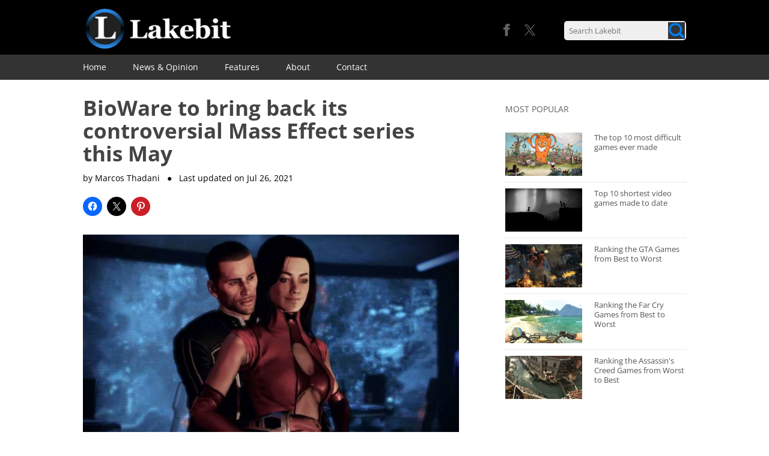

--- FILE ---
content_type: text/html; charset=UTF-8
request_url: https://www.lakebit.com/bioware-to-bring-back-its-controversial-mass-effect-series-this-may/
body_size: 17246
content:

		

<!-- Global site tag (gtag.js) - Google Analytics -->
<script async src="https://www.googletagmanager.com/gtag/js?id=G-D7CL4NB45V"></script>
<script>
  window.dataLayer = window.dataLayer || [];
  function gtag(){dataLayer.push(arguments);}
  gtag('js', new Date());

  gtag('config', 'G-D7CL4NB45V');
</script>
	


<!-- Cookie message code -->

<script src="https://www.lakebit.com/wp-content/themes/twentytwelve-child/set_cookie.js"></script>

<!DOCTYPE html>
<!--[if IE 7]>
<html class="ie ie7" lang="en" xmlns:og="https://opengraphprotocol.org/schema/" xmlns:fb="https://www.facebook.com/2008/fbml">
<![endif]-->
<!--[if IE 8]>
<html class="ie ie8" lang="en" xmlns:og="https://opengraphprotocol.org/schema/" xmlns:fb="https://www.facebook.com/2008/fbml">
<![endif]-->
<!--[if !(IE 7) | !(IE 8)  ]><!-->
<html lang="en" xmlns:og="https://opengraphprotocol.org/schema/" xmlns:fb="https://www.facebook.com/2008/fbml">
<!--<![endif]-->
<head>




<!-- Social buttons code -->

<!-- Facebook button code -->
<script defer src="https://www.lakebit.com/wp-content/themes/twentytwelve-child/fb_like_button.js"></script>

<!-- Twitter buttons code -->
<script defer src="https://www.lakebit.com/wp-content/themes/twentytwelve-child/tw_share_button.js"></script>
<script defer src="https://www.lakebit.com/wp-content/themes/twentytwelve-child/tw_follow_button.js"></script>
<meta charset="UTF-8" />
<meta name="viewport" content="width=device-width" />
<title>BioWare to bring back its controversial Mass Effect series this May &#8211; Lakebit</title>
<meta name="description" content="The year 2007 saw the release of a game that many people have come to consider a classic. This was none other than Mass Effect, a sci-fi role-playing ..."/>
<link rel="profile" href="https://gmpg.org/xfn/11" />
<link rel="pingback" href="https://www.lakebit.com/xmlrpc.php" />
<!--[if lt IE 9]>
<script src="https://www.lakebit.com/wp-content/themes/twentytwelve/js/html5.js" type="text/javascript"></script>
<![endif]-->
<style type='text/css'>/*
Welcome to the Special Recent Posts Custom CSS editor!
Please add all your custom CSS here and avoid modifying the core plugin files, since that'll make upgrading the plugin problematic. Your custom CSS will be loaded in your <head> section of your wordpress theme, which means that your rules will take precedence. Just add your CSS here for what you want to change, you don't need to copy all the plugin's stylesheet content.
*/</style><meta name='robots' content='max-image-preview:large' />
<link rel="alternate" type="application/rss+xml" title="Lakebit &raquo; Feed" href="https://www.lakebit.com/feed/" />
<link rel="alternate" type="application/rss+xml" title="Lakebit &raquo; Comments Feed" href="https://www.lakebit.com/comments/feed/" />
<link rel="alternate" type="application/rss+xml" title="Lakebit &raquo; BioWare to bring back its controversial Mass Effect series this May Comments Feed" href="https://www.lakebit.com/bioware-to-bring-back-its-controversial-mass-effect-series-this-may/feed/" />
<link rel="alternate" title="oEmbed (JSON)" type="application/json+oembed" href="https://www.lakebit.com/wp-json/oembed/1.0/embed?url=https%3A%2F%2Fwww.lakebit.com%2Fbioware-to-bring-back-its-controversial-mass-effect-series-this-may%2F" />
<link rel="alternate" title="oEmbed (XML)" type="text/xml+oembed" href="https://www.lakebit.com/wp-json/oembed/1.0/embed?url=https%3A%2F%2Fwww.lakebit.com%2Fbioware-to-bring-back-its-controversial-mass-effect-series-this-may%2F&#038;format=xml" />

<!-- Open Graph tags -->
<meta property="og:image" content="https://www.lakebit.com/wp-content/uploads/2021/02/mass-effect-3-citadel-dlc-miranda-and-shepard.jpg"/>
<meta property="og:type" content="" />
<meta property="og:title" content="BioWare to bring back its controversial Mass Effect series this May"/>
<meta property="og:url" content="https://www.lakebit.com/bioware-to-bring-back-its-controversial-mass-effect-series-this-may/"/>
<meta property="og:description" content="The year 2007 saw the release of a game that many people have come to consider a classic. This was none other than Mass Effect,..."/>
<meta property="article:published_time" content="2021-02-12T15:07:22+00:00"/>
<meta property="article:modified_time" content="2023-05-18T13:46:35+01:00"/>
<meta property="og:site_name" content="Lakebit"/>
<meta property="og:image:width" content="720"/>
<meta property="og:image:height" content="405"/>
<meta property="og:locale" content="en"/>

<style id='wp-img-auto-sizes-contain-inline-css' type='text/css'>
img:is([sizes=auto i],[sizes^="auto," i]){contain-intrinsic-size:3000px 1500px}
/*# sourceURL=wp-img-auto-sizes-contain-inline-css */
</style>
<link rel='stylesheet' id='jquery.bxslider-css' href='https://www.lakebit.com/wp-content/plugins/bxslider-integration/assets/css/bxslider-integration.min.css?ver=6.9' type='text/css' media='all' />
<link rel='stylesheet' id='jetpack_related-posts-css' href='https://www.lakebit.com/wp-content/plugins/jetpack/modules/related-posts/related-posts.css?ver=20240116' type='text/css' media='all' />
<link rel='stylesheet' id='srp-layout-stylesheet-css' href='https://www.lakebit.com/wp-content/plugins/special-recent-posts/css/layout.css?ver=6.9' type='text/css' media='all' />
<style id='wp-emoji-styles-inline-css' type='text/css'>

	img.wp-smiley, img.emoji {
		display: inline !important;
		border: none !important;
		box-shadow: none !important;
		height: 1em !important;
		width: 1em !important;
		margin: 0 0.07em !important;
		vertical-align: -0.1em !important;
		background: none !important;
		padding: 0 !important;
	}
/*# sourceURL=wp-emoji-styles-inline-css */
</style>
<style id='wp-block-library-inline-css' type='text/css'>
:root{--wp-block-synced-color:#7a00df;--wp-block-synced-color--rgb:122,0,223;--wp-bound-block-color:var(--wp-block-synced-color);--wp-editor-canvas-background:#ddd;--wp-admin-theme-color:#007cba;--wp-admin-theme-color--rgb:0,124,186;--wp-admin-theme-color-darker-10:#006ba1;--wp-admin-theme-color-darker-10--rgb:0,107,160.5;--wp-admin-theme-color-darker-20:#005a87;--wp-admin-theme-color-darker-20--rgb:0,90,135;--wp-admin-border-width-focus:2px}@media (min-resolution:192dpi){:root{--wp-admin-border-width-focus:1.5px}}.wp-element-button{cursor:pointer}:root .has-very-light-gray-background-color{background-color:#eee}:root .has-very-dark-gray-background-color{background-color:#313131}:root .has-very-light-gray-color{color:#eee}:root .has-very-dark-gray-color{color:#313131}:root .has-vivid-green-cyan-to-vivid-cyan-blue-gradient-background{background:linear-gradient(135deg,#00d084,#0693e3)}:root .has-purple-crush-gradient-background{background:linear-gradient(135deg,#34e2e4,#4721fb 50%,#ab1dfe)}:root .has-hazy-dawn-gradient-background{background:linear-gradient(135deg,#faaca8,#dad0ec)}:root .has-subdued-olive-gradient-background{background:linear-gradient(135deg,#fafae1,#67a671)}:root .has-atomic-cream-gradient-background{background:linear-gradient(135deg,#fdd79a,#004a59)}:root .has-nightshade-gradient-background{background:linear-gradient(135deg,#330968,#31cdcf)}:root .has-midnight-gradient-background{background:linear-gradient(135deg,#020381,#2874fc)}:root{--wp--preset--font-size--normal:16px;--wp--preset--font-size--huge:42px}.has-regular-font-size{font-size:1em}.has-larger-font-size{font-size:2.625em}.has-normal-font-size{font-size:var(--wp--preset--font-size--normal)}.has-huge-font-size{font-size:var(--wp--preset--font-size--huge)}.has-text-align-center{text-align:center}.has-text-align-left{text-align:left}.has-text-align-right{text-align:right}.has-fit-text{white-space:nowrap!important}#end-resizable-editor-section{display:none}.aligncenter{clear:both}.items-justified-left{justify-content:flex-start}.items-justified-center{justify-content:center}.items-justified-right{justify-content:flex-end}.items-justified-space-between{justify-content:space-between}.screen-reader-text{border:0;clip-path:inset(50%);height:1px;margin:-1px;overflow:hidden;padding:0;position:absolute;width:1px;word-wrap:normal!important}.screen-reader-text:focus{background-color:#ddd;clip-path:none;color:#444;display:block;font-size:1em;height:auto;left:5px;line-height:normal;padding:15px 23px 14px;text-decoration:none;top:5px;width:auto;z-index:100000}html :where(.has-border-color){border-style:solid}html :where([style*=border-top-color]){border-top-style:solid}html :where([style*=border-right-color]){border-right-style:solid}html :where([style*=border-bottom-color]){border-bottom-style:solid}html :where([style*=border-left-color]){border-left-style:solid}html :where([style*=border-width]){border-style:solid}html :where([style*=border-top-width]){border-top-style:solid}html :where([style*=border-right-width]){border-right-style:solid}html :where([style*=border-bottom-width]){border-bottom-style:solid}html :where([style*=border-left-width]){border-left-style:solid}html :where(img[class*=wp-image-]){height:auto;max-width:100%}:where(figure){margin:0 0 1em}html :where(.is-position-sticky){--wp-admin--admin-bar--position-offset:var(--wp-admin--admin-bar--height,0px)}@media screen and (max-width:600px){html :where(.is-position-sticky){--wp-admin--admin-bar--position-offset:0px}}

/*# sourceURL=wp-block-library-inline-css */
</style><style id='wp-block-heading-inline-css' type='text/css'>
h1:where(.wp-block-heading).has-background,h2:where(.wp-block-heading).has-background,h3:where(.wp-block-heading).has-background,h4:where(.wp-block-heading).has-background,h5:where(.wp-block-heading).has-background,h6:where(.wp-block-heading).has-background{padding:1.25em 2.375em}h1.has-text-align-left[style*=writing-mode]:where([style*=vertical-lr]),h1.has-text-align-right[style*=writing-mode]:where([style*=vertical-rl]),h2.has-text-align-left[style*=writing-mode]:where([style*=vertical-lr]),h2.has-text-align-right[style*=writing-mode]:where([style*=vertical-rl]),h3.has-text-align-left[style*=writing-mode]:where([style*=vertical-lr]),h3.has-text-align-right[style*=writing-mode]:where([style*=vertical-rl]),h4.has-text-align-left[style*=writing-mode]:where([style*=vertical-lr]),h4.has-text-align-right[style*=writing-mode]:where([style*=vertical-rl]),h5.has-text-align-left[style*=writing-mode]:where([style*=vertical-lr]),h5.has-text-align-right[style*=writing-mode]:where([style*=vertical-rl]),h6.has-text-align-left[style*=writing-mode]:where([style*=vertical-lr]),h6.has-text-align-right[style*=writing-mode]:where([style*=vertical-rl]){rotate:180deg}
/*# sourceURL=https://www.lakebit.com/wp-includes/blocks/heading/style.min.css */
</style>
<style id='global-styles-inline-css' type='text/css'>
:root{--wp--preset--aspect-ratio--square: 1;--wp--preset--aspect-ratio--4-3: 4/3;--wp--preset--aspect-ratio--3-4: 3/4;--wp--preset--aspect-ratio--3-2: 3/2;--wp--preset--aspect-ratio--2-3: 2/3;--wp--preset--aspect-ratio--16-9: 16/9;--wp--preset--aspect-ratio--9-16: 9/16;--wp--preset--color--black: #000000;--wp--preset--color--cyan-bluish-gray: #abb8c3;--wp--preset--color--white: #fff;--wp--preset--color--pale-pink: #f78da7;--wp--preset--color--vivid-red: #cf2e2e;--wp--preset--color--luminous-vivid-orange: #ff6900;--wp--preset--color--luminous-vivid-amber: #fcb900;--wp--preset--color--light-green-cyan: #7bdcb5;--wp--preset--color--vivid-green-cyan: #00d084;--wp--preset--color--pale-cyan-blue: #8ed1fc;--wp--preset--color--vivid-cyan-blue: #0693e3;--wp--preset--color--vivid-purple: #9b51e0;--wp--preset--color--blue: #21759b;--wp--preset--color--dark-gray: #444;--wp--preset--color--medium-gray: #9f9f9f;--wp--preset--color--light-gray: #e6e6e6;--wp--preset--gradient--vivid-cyan-blue-to-vivid-purple: linear-gradient(135deg,rgb(6,147,227) 0%,rgb(155,81,224) 100%);--wp--preset--gradient--light-green-cyan-to-vivid-green-cyan: linear-gradient(135deg,rgb(122,220,180) 0%,rgb(0,208,130) 100%);--wp--preset--gradient--luminous-vivid-amber-to-luminous-vivid-orange: linear-gradient(135deg,rgb(252,185,0) 0%,rgb(255,105,0) 100%);--wp--preset--gradient--luminous-vivid-orange-to-vivid-red: linear-gradient(135deg,rgb(255,105,0) 0%,rgb(207,46,46) 100%);--wp--preset--gradient--very-light-gray-to-cyan-bluish-gray: linear-gradient(135deg,rgb(238,238,238) 0%,rgb(169,184,195) 100%);--wp--preset--gradient--cool-to-warm-spectrum: linear-gradient(135deg,rgb(74,234,220) 0%,rgb(151,120,209) 20%,rgb(207,42,186) 40%,rgb(238,44,130) 60%,rgb(251,105,98) 80%,rgb(254,248,76) 100%);--wp--preset--gradient--blush-light-purple: linear-gradient(135deg,rgb(255,206,236) 0%,rgb(152,150,240) 100%);--wp--preset--gradient--blush-bordeaux: linear-gradient(135deg,rgb(254,205,165) 0%,rgb(254,45,45) 50%,rgb(107,0,62) 100%);--wp--preset--gradient--luminous-dusk: linear-gradient(135deg,rgb(255,203,112) 0%,rgb(199,81,192) 50%,rgb(65,88,208) 100%);--wp--preset--gradient--pale-ocean: linear-gradient(135deg,rgb(255,245,203) 0%,rgb(182,227,212) 50%,rgb(51,167,181) 100%);--wp--preset--gradient--electric-grass: linear-gradient(135deg,rgb(202,248,128) 0%,rgb(113,206,126) 100%);--wp--preset--gradient--midnight: linear-gradient(135deg,rgb(2,3,129) 0%,rgb(40,116,252) 100%);--wp--preset--font-size--small: 13px;--wp--preset--font-size--medium: 20px;--wp--preset--font-size--large: 36px;--wp--preset--font-size--x-large: 42px;--wp--preset--spacing--20: 0.44rem;--wp--preset--spacing--30: 0.67rem;--wp--preset--spacing--40: 1rem;--wp--preset--spacing--50: 1.5rem;--wp--preset--spacing--60: 2.25rem;--wp--preset--spacing--70: 3.38rem;--wp--preset--spacing--80: 5.06rem;--wp--preset--shadow--natural: 6px 6px 9px rgba(0, 0, 0, 0.2);--wp--preset--shadow--deep: 12px 12px 50px rgba(0, 0, 0, 0.4);--wp--preset--shadow--sharp: 6px 6px 0px rgba(0, 0, 0, 0.2);--wp--preset--shadow--outlined: 6px 6px 0px -3px rgb(255, 255, 255), 6px 6px rgb(0, 0, 0);--wp--preset--shadow--crisp: 6px 6px 0px rgb(0, 0, 0);}:where(.is-layout-flex){gap: 0.5em;}:where(.is-layout-grid){gap: 0.5em;}body .is-layout-flex{display: flex;}.is-layout-flex{flex-wrap: wrap;align-items: center;}.is-layout-flex > :is(*, div){margin: 0;}body .is-layout-grid{display: grid;}.is-layout-grid > :is(*, div){margin: 0;}:where(.wp-block-columns.is-layout-flex){gap: 2em;}:where(.wp-block-columns.is-layout-grid){gap: 2em;}:where(.wp-block-post-template.is-layout-flex){gap: 1.25em;}:where(.wp-block-post-template.is-layout-grid){gap: 1.25em;}.has-black-color{color: var(--wp--preset--color--black) !important;}.has-cyan-bluish-gray-color{color: var(--wp--preset--color--cyan-bluish-gray) !important;}.has-white-color{color: var(--wp--preset--color--white) !important;}.has-pale-pink-color{color: var(--wp--preset--color--pale-pink) !important;}.has-vivid-red-color{color: var(--wp--preset--color--vivid-red) !important;}.has-luminous-vivid-orange-color{color: var(--wp--preset--color--luminous-vivid-orange) !important;}.has-luminous-vivid-amber-color{color: var(--wp--preset--color--luminous-vivid-amber) !important;}.has-light-green-cyan-color{color: var(--wp--preset--color--light-green-cyan) !important;}.has-vivid-green-cyan-color{color: var(--wp--preset--color--vivid-green-cyan) !important;}.has-pale-cyan-blue-color{color: var(--wp--preset--color--pale-cyan-blue) !important;}.has-vivid-cyan-blue-color{color: var(--wp--preset--color--vivid-cyan-blue) !important;}.has-vivid-purple-color{color: var(--wp--preset--color--vivid-purple) !important;}.has-black-background-color{background-color: var(--wp--preset--color--black) !important;}.has-cyan-bluish-gray-background-color{background-color: var(--wp--preset--color--cyan-bluish-gray) !important;}.has-white-background-color{background-color: var(--wp--preset--color--white) !important;}.has-pale-pink-background-color{background-color: var(--wp--preset--color--pale-pink) !important;}.has-vivid-red-background-color{background-color: var(--wp--preset--color--vivid-red) !important;}.has-luminous-vivid-orange-background-color{background-color: var(--wp--preset--color--luminous-vivid-orange) !important;}.has-luminous-vivid-amber-background-color{background-color: var(--wp--preset--color--luminous-vivid-amber) !important;}.has-light-green-cyan-background-color{background-color: var(--wp--preset--color--light-green-cyan) !important;}.has-vivid-green-cyan-background-color{background-color: var(--wp--preset--color--vivid-green-cyan) !important;}.has-pale-cyan-blue-background-color{background-color: var(--wp--preset--color--pale-cyan-blue) !important;}.has-vivid-cyan-blue-background-color{background-color: var(--wp--preset--color--vivid-cyan-blue) !important;}.has-vivid-purple-background-color{background-color: var(--wp--preset--color--vivid-purple) !important;}.has-black-border-color{border-color: var(--wp--preset--color--black) !important;}.has-cyan-bluish-gray-border-color{border-color: var(--wp--preset--color--cyan-bluish-gray) !important;}.has-white-border-color{border-color: var(--wp--preset--color--white) !important;}.has-pale-pink-border-color{border-color: var(--wp--preset--color--pale-pink) !important;}.has-vivid-red-border-color{border-color: var(--wp--preset--color--vivid-red) !important;}.has-luminous-vivid-orange-border-color{border-color: var(--wp--preset--color--luminous-vivid-orange) !important;}.has-luminous-vivid-amber-border-color{border-color: var(--wp--preset--color--luminous-vivid-amber) !important;}.has-light-green-cyan-border-color{border-color: var(--wp--preset--color--light-green-cyan) !important;}.has-vivid-green-cyan-border-color{border-color: var(--wp--preset--color--vivid-green-cyan) !important;}.has-pale-cyan-blue-border-color{border-color: var(--wp--preset--color--pale-cyan-blue) !important;}.has-vivid-cyan-blue-border-color{border-color: var(--wp--preset--color--vivid-cyan-blue) !important;}.has-vivid-purple-border-color{border-color: var(--wp--preset--color--vivid-purple) !important;}.has-vivid-cyan-blue-to-vivid-purple-gradient-background{background: var(--wp--preset--gradient--vivid-cyan-blue-to-vivid-purple) !important;}.has-light-green-cyan-to-vivid-green-cyan-gradient-background{background: var(--wp--preset--gradient--light-green-cyan-to-vivid-green-cyan) !important;}.has-luminous-vivid-amber-to-luminous-vivid-orange-gradient-background{background: var(--wp--preset--gradient--luminous-vivid-amber-to-luminous-vivid-orange) !important;}.has-luminous-vivid-orange-to-vivid-red-gradient-background{background: var(--wp--preset--gradient--luminous-vivid-orange-to-vivid-red) !important;}.has-very-light-gray-to-cyan-bluish-gray-gradient-background{background: var(--wp--preset--gradient--very-light-gray-to-cyan-bluish-gray) !important;}.has-cool-to-warm-spectrum-gradient-background{background: var(--wp--preset--gradient--cool-to-warm-spectrum) !important;}.has-blush-light-purple-gradient-background{background: var(--wp--preset--gradient--blush-light-purple) !important;}.has-blush-bordeaux-gradient-background{background: var(--wp--preset--gradient--blush-bordeaux) !important;}.has-luminous-dusk-gradient-background{background: var(--wp--preset--gradient--luminous-dusk) !important;}.has-pale-ocean-gradient-background{background: var(--wp--preset--gradient--pale-ocean) !important;}.has-electric-grass-gradient-background{background: var(--wp--preset--gradient--electric-grass) !important;}.has-midnight-gradient-background{background: var(--wp--preset--gradient--midnight) !important;}.has-small-font-size{font-size: var(--wp--preset--font-size--small) !important;}.has-medium-font-size{font-size: var(--wp--preset--font-size--medium) !important;}.has-large-font-size{font-size: var(--wp--preset--font-size--large) !important;}.has-x-large-font-size{font-size: var(--wp--preset--font-size--x-large) !important;}
/*# sourceURL=global-styles-inline-css */
</style>

<style id='classic-theme-styles-inline-css' type='text/css'>
/*! This file is auto-generated */
.wp-block-button__link{color:#fff;background-color:#32373c;border-radius:9999px;box-shadow:none;text-decoration:none;padding:calc(.667em + 2px) calc(1.333em + 2px);font-size:1.125em}.wp-block-file__button{background:#32373c;color:#fff;text-decoration:none}
/*# sourceURL=/wp-includes/css/classic-themes.min.css */
</style>
<link rel='stylesheet' id='contact-form-7-css' href='https://www.lakebit.com/wp-content/plugins/contact-form-7/includes/css/styles.css?ver=6.1.4' type='text/css' media='all' />
<link rel='stylesheet' id='responsive-lightbox-swipebox-css' href='https://www.lakebit.com/wp-content/plugins/responsive-lightbox/assets/swipebox/swipebox.min.css?ver=1.5.2' type='text/css' media='all' />
<link rel='stylesheet' id='twentytwelve-fonts-css' href='https://www.lakebit.com/wp-content/themes/twentytwelve/fonts/font-open-sans.css?ver=20230328' type='text/css' media='all' />
<link rel='stylesheet' id='twentytwelve-style-css' href='https://www.lakebit.com/wp-content/themes/twentytwelve-child/style.css?ver=20251202' type='text/css' media='all' />
<link rel='stylesheet' id='twentytwelve-block-style-css' href='https://www.lakebit.com/wp-content/themes/twentytwelve/css/blocks.css?ver=20251031' type='text/css' media='all' />
<link rel='stylesheet' id='sharedaddy-css' href='https://www.lakebit.com/wp-content/plugins/jetpack/modules/sharedaddy/sharing.css?ver=15.4' type='text/css' media='all' />
<link rel='stylesheet' id='social-logos-css' href='https://www.lakebit.com/wp-content/plugins/jetpack/_inc/social-logos/social-logos.min.css?ver=15.4' type='text/css' media='all' />
<script type="text/javascript" src="https://www.lakebit.com/wp-includes/js/jquery/jquery.min.js?ver=3.7.1" id="jquery-core-js"></script>
<script type="text/javascript" src="https://www.lakebit.com/wp-includes/js/jquery/jquery-migrate.min.js?ver=3.4.1" id="jquery-migrate-js"></script>
<script type="text/javascript" src="https://www.lakebit.com/wp-content/plugins/bxslider-integration/assets/js/bxslider-integration.min.js?ver=6.9" id="jquery.bxslider-js"></script>
<script type="text/javascript" id="jetpack_related-posts-js-extra">
/* <![CDATA[ */
var related_posts_js_options = {"post_heading":"h4"};
//# sourceURL=jetpack_related-posts-js-extra
/* ]]> */
</script>
<script type="text/javascript" src="https://www.lakebit.com/wp-content/plugins/jetpack/_inc/build/related-posts/related-posts.min.js?ver=20240116" id="jetpack_related-posts-js"></script>
<script type="text/javascript" src="https://www.lakebit.com/wp-content/plugins/responsive-lightbox/assets/dompurify/purify.min.js?ver=3.3.1" id="dompurify-js"></script>
<script type="text/javascript" id="responsive-lightbox-sanitizer-js-before">
/* <![CDATA[ */
window.RLG = window.RLG || {}; window.RLG.sanitizeAllowedHosts = ["youtube.com","www.youtube.com","youtu.be","vimeo.com","player.vimeo.com"];
//# sourceURL=responsive-lightbox-sanitizer-js-before
/* ]]> */
</script>
<script type="text/javascript" src="https://www.lakebit.com/wp-content/plugins/responsive-lightbox/js/sanitizer.js?ver=2.6.1" id="responsive-lightbox-sanitizer-js"></script>
<script type="text/javascript" src="https://www.lakebit.com/wp-content/plugins/responsive-lightbox/assets/swipebox/jquery.swipebox.min.js?ver=1.5.2" id="responsive-lightbox-swipebox-js"></script>
<script type="text/javascript" src="https://www.lakebit.com/wp-includes/js/underscore.min.js?ver=1.13.7" id="underscore-js"></script>
<script type="text/javascript" src="https://www.lakebit.com/wp-content/plugins/responsive-lightbox/assets/infinitescroll/infinite-scroll.pkgd.min.js?ver=4.0.1" id="responsive-lightbox-infinite-scroll-js"></script>
<script type="text/javascript" id="responsive-lightbox-js-before">
/* <![CDATA[ */
var rlArgs = {"script":"swipebox","selector":"lightbox","customEvents":"","activeGalleries":true,"animation":true,"hideCloseButtonOnMobile":false,"removeBarsOnMobile":false,"hideBars":true,"hideBarsDelay":5000,"videoMaxWidth":1080,"useSVG":true,"loopAtEnd":false,"woocommerce_gallery":false,"ajaxurl":"https:\/\/www.lakebit.com\/wp-admin\/admin-ajax.php","nonce":"1b5f399eaf","preview":false,"postId":15903,"scriptExtension":false};

//# sourceURL=responsive-lightbox-js-before
/* ]]> */
</script>
<script type="text/javascript" src="https://www.lakebit.com/wp-content/plugins/responsive-lightbox/js/front.js?ver=2.6.1" id="responsive-lightbox-js"></script>
<link rel="https://api.w.org/" href="https://www.lakebit.com/wp-json/" /><link rel="alternate" title="JSON" type="application/json" href="https://www.lakebit.com/wp-json/wp/v2/posts/15903" /><link rel="EditURI" type="application/rsd+xml" title="RSD" href="https://www.lakebit.com/xmlrpc.php?rsd" />
<meta name="generator" content="WordPress 6.9" />
<link rel='shortlink' href='https://www.lakebit.com/?p=15903' />
<link rel="canonical" href="https://www.lakebit.com/bioware-to-bring-back-its-controversial-mass-effect-series-this-may/" />
	<style type="text/css" id="twentytwelve-header-css">
		.site-title,
	.site-description {
		position: absolute;
		clip-path: inset(50%);
	}
			</style>
	<style type="text/css" id="custom-background-css">
body.custom-background { background-color: #ffffff; }
</style>
	</head>

<body class="wp-singular post-template-default single single-post postid-15903 single-format-standard custom-background wp-embed-responsive wp-theme-twentytwelve wp-child-theme-twentytwelve-child custom-background-white custom-font-enabled single-author">

<div id="fb-root"></div>

<!-- social icons bar that is displayed when the user mouses over the social icons area in the header -->
<!--<div class="social-icons-bar">
<div class="site" style="height:35px; height:2.5rem; background-color: #333333;">
    <div class="sociconsbar-fb-button">
        <div class="fb-like" data-href="https://www.facebook.com/Lakebit" data-layout="button" data-action="like" data-show-faces="true" data-share="false"></div>
    </div>
    <div class="sociconsbar-tw-button">
        <a href="https://twitter.com/Lakebit_com" class="twitter-follow-button" data-show-count="false" data-show-screen-name="false">Follow @Lakebit_com</a>
    </div>
</div>
</div>-->

<div class="headerWrapper">
<div class="headerContent">
<!--<div id="page" class="hfeed site">-->

	<header id="masthead" class="site-header" role="banner">

        <!-- Advertising code -->

        
        <div class="header-area"> <!-- top header including the logo -->
        <div class="site" style="background-color: #000;">
        <div class="mobile-menu-container"><div class="box-shadow-menu"></div></div>
        <div class="mobile-search-container"><span class="ico ico-mglass"></span></div>
        <div class="mobile-search-close">X</div> <!-- close button for mobile theme -->
        <div class="header-logo-area">
        
        <a href="https://www.lakebit.com" rel="bookmark"><div class="logo"></div></a>

        </div>
        <div class="header-search-area">
                
<form method="get" id="searchform" action="https://www.lakebit.com/">
<div class="search-box">
    <input class="search-field" type="text" placeholder="Search Lakebit" size="18" value="" name="s" id="s" />
    <input class="image-button" type="image" src="https://www.lakebit.com/wp-content/themes/twentytwelve-child/images/mag-glass-css.png" id="searchsubmit" value="Search" />
</div>
</form>            
        </div>
        <div class="header-social-area">
            <!--<div class="header-social-area-arrow"></div>-->
            <!--<a href="https://www.google.com/+Lakebit_com" target="_blank"><div class="header-social-area-g"></div></a>-->
			<div class="header-social-area-g"></div>
            <a href="https://twitter.com/Lakebit_com" target="_blank"><div class="header-social-area-tw"></div></a>
            <a href="https://www.facebook.com/Lakebit" target="_blank"><div class="header-social-area-fb"></div></a>
        </div>

        </div>
        </div>
        
        <div class="header-menu">
        <div class="site" style="background-color: #333333">
		<nav id="site-navigation" class="main-navigation" role="navigation">
			<h3 class="menu-toggle">Menu</h3>
            <!--<div class="box-shadow-menu">Menu</div>-->
			<a class="assistive-text" href="#content" title="Skip to content">Skip to content</a>
			<div class="menu-header-container"><ul id="menu-header" class="nav-menu"><li id="menu-item-22" class="menu-item menu-item-type-custom menu-item-object-custom menu-item-home menu-item-22"><a href="https://www.lakebit.com">Home</a></li>
<li id="menu-item-689" class="menu-item menu-item-type-taxonomy menu-item-object-category current-post-ancestor current-menu-parent current-post-parent menu-item-689"><a href="https://www.lakebit.com/category/news-and-opinion/">News &#038; Opinion</a></li>
<li id="menu-item-688" class="menu-item menu-item-type-taxonomy menu-item-object-category menu-item-688"><a href="https://www.lakebit.com/category/features/">Features</a></li>
<li id="menu-item-21" class="menu-item menu-item-type-post_type menu-item-object-page menu-item-21"><a href="https://www.lakebit.com/about/">About</a></li>
<li id="menu-item-20" class="menu-item menu-item-type-post_type menu-item-object-page menu-item-20"><a href="https://www.lakebit.com/contact/">Contact</a></li>
</ul></div>		</nav><!-- #site-navigation -->
        </div>
        </div>    

        <div class="header-spacer"></div> <!-- spacer in mobile theme -->

			</header><!-- #masthead -->

	</div><!-- .headercontent -->
    

    <!-- Advertising code -->
    
    
    
    <div class="top-spacer"></div> <!-- spacer in desktop theme -->

    </div><!-- .headerwrapper -->

	<div id="page" class="hfeed site">
	<div id="main" class="wrapper">

<!-- Required theme javascript code -->

<script src="https://www.lakebit.com/wp-content/themes/twentytwelve-child/header.js"></script>
    <!-- Content -->

    
    
        <!--<div class="ad-spacer"></div>-->
    
	<div id="primary" class="site-content">
		<div id="content" role="main">

			
    <!-- Article info bar: logo, title, share and back to top button -->
    <div class="article-info-bar">
        <div class="site" style="height:50px; background-color: #333333;">
            <a href="https://www.lakebit.com" rel="bookmark"><div class="ainfobar-logo"><img src="https://www.lakebit.com/wp-content/themes/twentytwelve-child/images/logo-bar.png" alt="Logo" width="49px" height="45px" style="vertical-align:middle"/></div></a>
            <div class="ainfobar-title">BioWare to bring back its controversial Mass Effect series this May</div>
            <a href="#Top" class="page-link-no-underline"><div class="ainfobar-arrow">&#8593;</div></a>
            <a href="#" onclick="window.open('https://www.facebook.com/sharer/sharer.php?u='+encodeURIComponent(location.href), 'facebook-share-dialog', 'width=626,height=436'); return false;" class="ainfobar-social-button-link"><div class="ainfobar-fb-button"><div class="fb-button-f"></div>SHARE</div>
            </a>
            <a href="#" onclick="window.open('https://twitter.com/intent/tweet?text='+document.title+' '+encodeURIComponent(location.href), 'twitter-share-dialog', 'width=626,height=436'); return false;" class="ainfobar-social-button-link"><div class="ainfobar-tw-button"><div class="tw-button-bird"></div>POST</div>
            </a>
        </div>
    </div>
     
	            <article id="post-15903" class="post-15903 post type-post status-publish format-standard has-post-thumbnail hentry category-news-and-opinion category-no-ads">
		        		<header class="entry-header">
            <h1 class="entry-title-single">BioWare to bring back its controversial Mass Effect series this May</h1><div class="entry-author"><span>by Marcos Thadani</span><span> &nbsp &#9679 &nbsp Last updated on <time class="entry-date" datetime="2026-01-21T05:57:39+00:00">Jul 26, 2021</time></span></div>
            <div class="sharedaddy sd-sharing-enabled"><div class="robots-nocontent sd-block sd-social sd-social-icon sd-sharing"><div class="sd-content"><ul><li class="share-facebook"><a rel="nofollow noopener noreferrer"
				data-shared="sharing-facebook-15903"
				class="share-facebook sd-button share-icon no-text"
				href="https://www.lakebit.com/bioware-to-bring-back-its-controversial-mass-effect-series-this-may/?share=facebook"
				target="_blank"
				aria-labelledby="sharing-facebook-15903"
				>
				<span id="sharing-facebook-15903" hidden>Click to share on Facebook (Opens in new window)</span>
				<span>Facebook</span>
			</a></li><li class="share-x"><a rel="nofollow noopener noreferrer"
				data-shared="sharing-x-15903"
				class="share-x sd-button share-icon no-text"
				href="https://www.lakebit.com/bioware-to-bring-back-its-controversial-mass-effect-series-this-may/?share=x"
				target="_blank"
				aria-labelledby="sharing-x-15903"
				>
				<span id="sharing-x-15903" hidden>Click to share on X (Opens in new window)</span>
				<span>X</span>
			</a></li><li class="share-pinterest"><a rel="nofollow noopener noreferrer"
				data-shared="sharing-pinterest-15903"
				class="share-pinterest sd-button share-icon no-text"
				href="https://www.lakebit.com/bioware-to-bring-back-its-controversial-mass-effect-series-this-may/?share=pinterest"
				target="_blank"
				aria-labelledby="sharing-pinterest-15903"
				>
				<span id="sharing-pinterest-15903" hidden>Click to share on Pinterest (Opens in new window)</span>
				<span>Pinterest</span>
			</a></li><li class="share-end"></li></ul></div></div></div> 
            <div class="entry-featured-image"><div style="background-color: black"><div class="featured-image-main"><img width="720" height="405" src="https://www.lakebit.com/wp-content/uploads/2021/02/mass-effect-3-citadel-dlc-miranda-and-shepard.jpg" class="attachment-full size-full wp-post-image" alt="" decoding="async" fetchpriority="high" srcset="https://www.lakebit.com/wp-content/uploads/2021/02/mass-effect-3-citadel-dlc-miranda-and-shepard.jpg 720w, https://www.lakebit.com/wp-content/uploads/2021/02/mass-effect-3-citadel-dlc-miranda-and-shepard-300x169.jpg 300w, https://www.lakebit.com/wp-content/uploads/2021/02/mass-effect-3-citadel-dlc-miranda-and-shepard-624x351.jpg 624w" sizes="(max-width: 720px) 100vw, 720px" /></div></div></div>
            <!-- Advertising code -->

                        
            <!-- Advertising code -->

            

            
        </header><!-- .entry-header -->

        
		<div class="entry-content">

            			<p>The year 2007 saw the release of a game that many people have come to consider a classic. This was none other than Mass Effect, a sci-fi role-playing space epic which proved Canadian developer BioWare could make a great sci-fi game without the Star Wars license (which had previously brought the company much success with its Star Wars: Knights of the Old Republic game).</p>
<p>Mass Effect was only the beginning though, and a sequel followed, which was even better than the first game. Mass Effect 2 had the game’s protagonist Commander Shepard assemble a crew of mercenaries for a suicide mission. Featuring a great story, characters and action Mass Effect 2 <a href="https://www.lakebit.com/top-10-role-playing-video-games-ever/">surely is one of the best role-playing games ever made</a>.</p>
<p>The trilogy was capped off in 2012 with Mass Effect 3, a solid game but arguably inferior to the other two. BioWare tried to reboot the series in 2017 with Mass Effect Andromeda, <a href="https://www.lakebit.com/mass-effect-andromeda-and-bad-video-game-launches/">a game that failed due to a botched launch</a> and it abandoning the characters and settings of the original trilogy, and is best forgotten.</p>
<p>But aside from the fact that Canadian outfit BioWare is now working on a new game in the series, Mass Effect fans were elated <a href="https://www.lakebit.com/mass-effect-trilogy-to-get-a-remaster-as-bioware-continues-work-on-the-next-game-in-the-series/">when it was revealed that a remaster of the original trilogy was in the works</a>, and was slated to release sometime in 2021.</p>
<p>Mass Effect Legendary Edition will not only feature graphical improvements, like improved textures and character models, but will also rev up the series’ shooting mechanics. This is definitely a welcome addition, as it was always strange that the third-person shooting was one of the weakest parts of the original trilogy with the games featuring so many Gears of Wars-style shootouts, so hopefully BioWare will improve this as much as it can for the remaster.</p>
<p>Also featured in this remaster (which now has a launch date of <strong>May 14, 2021</strong>) is every single DLC released for the game. Including weapons and outfits, there’s also <a href="https://www.lakebit.com/top-10-best-video-game-dlc/10/">the highly rated Citadel DLC</a> for Mass Effect 3 here.</p>
<p>Presumably, BioWare will also be adding the “Extended Cut DLC” it released for Mass Effect 3 back in the day. You see, while the Mass Effect games have been played and loved by millions of people worldwide, BioWare’s series has also been controversial.</p>
<p><iframe title="Mass Effect™ Legendary Edition Official Reveal Trailer (4K)" width="625" height="352" src="https://www.youtube.com/embed/n8i53TtQ6IQ?feature=oembed" frameborder="0" allow="accelerometer; autoplay; clipboard-write; encrypted-media; gyroscope; picture-in-picture; web-share" referrerpolicy="strict-origin-when-cross-origin" allowfullscreen></iframe></p>
<p>And while the more recent Mass Effect Andromeda caused something of a ruckus due to its botched launch <a href="https://www.lakebit.com/mass-effect-andromeda-and-video-game-sex/">and BioWare’s comments about the sex in the game</a> amongst other things, the earlier Mass Effect 3 was also controversial.</p>
<p>The controversy in Mass Effect 3’s case had to do with the ending: many people were disgusted by the endings in the game as they did not take into account players’ choices throughout the game sufficiently enough. Also, inconsistencies with the earlier games left many people reeling.</p>
<p>Mass Effect 3’s ending was such a point of contention that it led to the birth of the “Retake Mass Effect 3&#8243; movement, which even resorted to donating to child’s charities in order to get BioWare’s attention, which worked, as the Canadian developer released a piece of DLC aimed at making Mass Effect 3 endings more crowd-pleasing. However, this still remains one of the biggest and <a href="https://www.forbes.com/sites/erikkain/2021/02/02/mass-effect-legendary-edition-finally-gets-a-release-date-alongside-a-glorious-new-trailer/">most publicized</a> video game controversies to date.</p>
<p><a href="https://www.ign.com/wikis/mass-effect-3/Controversies#Mass_Effect_3_Ending_Controversy">The ending controversy</a> was not the only one related to Mass Effect 3: a piece of DLC titled “From Ashes” was deemed almost essential for some due to it introducing an important squad member and juicy story details. But unless you got the collector’s edition of the game, this had to be bought separately. And to add insult to injury, it was later discovered that the DLC character’s likeness was on the game disc, meaning BioWare had originally planned to include him in the main game…</p>
<p>Thankfully, though, the “From Ashes” DLC will be part of Mass Effect Legendary Edition. So players will be able to enjoy this content (and the rest of the trilogy too) in glorious 4K resolution if you’ve got a new-gen console or a PC which is up to the task (note the game is forward compatible with PS5 and the Xbox Series X and doesn’t have a native new-gen version).</p>
<p>This also means that gamers and Mass Effect fans worldwide will get to watch the games’ sex scenes in 4K resolution for the first time too… Truth be told though, the original trilogy’s sex scenes are pretty tame by today’s standards (Mass Effect Andromeda’s are racier by comparison), even though they were massively controversial back in the day.</p>
<p>Actually, Fox News took issue with the original Mass Effect’s sex scenes, saying that Mass Effect had “full digital nudity and sex”, and let players participate in “graphic sex”. <a href="https://www.lakebit.com/why-video-game-sex-is-pointless/">It was really a matter of too much ado about nothing</a> (as is usually the case with Fox), but it did put Mass Effect in the spotlight, making it one of the most controversial games of the year for sure.</p>
<p>Controversies aside, it’s clear that quite a few people will be happy to get remastered editions of some of the best RPG games ever made. And if this turns out to be a technically great remaster, and one which even improves on the original gameplay, then all the better, as fans will be more likely to forget BioWare’s recent disappointments of Mass Effect Andromeda and Anthem. Either way, here’s hoping that both Mass Effect fans and newcomers are having a blast with Mass Effect Legendary Edition when it sees a release in May this year.</p>

<div id='jp-relatedposts' class='jp-relatedposts' >
	
</div>
            

			<div style="margin-top: 35px"></div><a href="https://www.lakebit.com/intels-12th-gen-alder-lake-processor-leaked-benchmark-shows-it-beating-core-i9-9900k-but-lagging-behind-amds-finest/" class="page-link-no-underline"><div class="page-link-box"><div class="page-link-arrow">&rarr;</div><div class="page-link-text"><span style="color: #0082ee">Next: </span>Intel’s 12th gen ‘Alder Lake’ processor leaked benchmark shows it beating Core i9-9900K but lagging behind AMD’s finest</div></div></a><div style="margin-top: 28px"></div>             
		</div><!-- .entry-content -->

        
                    
        <!--- ** -->
        
        
        <!-- Advertising code -->

        

        <!-- Sharing area -->

        <div class="social-icons-area">
            <div class="social-icons-area-share-text">Share this ></div>
            <div class="social-icons-area-share">
            <div class="sharedaddy sd-sharing-enabled"><div class="robots-nocontent sd-block sd-social sd-social-icon sd-sharing"><div class="sd-content"><ul><li class="share-facebook"><a rel="nofollow noopener noreferrer"
				data-shared="sharing-facebook-15903"
				class="share-facebook sd-button share-icon no-text"
				href="https://www.lakebit.com/bioware-to-bring-back-its-controversial-mass-effect-series-this-may/?share=facebook"
				target="_blank"
				aria-labelledby="sharing-facebook-15903"
				>
				<span id="sharing-facebook-15903" hidden>Click to share on Facebook (Opens in new window)</span>
				<span>Facebook</span>
			</a></li><li class="share-x"><a rel="nofollow noopener noreferrer"
				data-shared="sharing-x-15903"
				class="share-x sd-button share-icon no-text"
				href="https://www.lakebit.com/bioware-to-bring-back-its-controversial-mass-effect-series-this-may/?share=x"
				target="_blank"
				aria-labelledby="sharing-x-15903"
				>
				<span id="sharing-x-15903" hidden>Click to share on X (Opens in new window)</span>
				<span>X</span>
			</a></li><li class="share-pinterest"><a rel="nofollow noopener noreferrer"
				data-shared="sharing-pinterest-15903"
				class="share-pinterest sd-button share-icon no-text"
				href="https://www.lakebit.com/bioware-to-bring-back-its-controversial-mass-effect-series-this-may/?share=pinterest"
				target="_blank"
				aria-labelledby="sharing-pinterest-15903"
				>
				<span id="sharing-pinterest-15903" hidden>Click to share on Pinterest (Opens in new window)</span>
				<span>Pinterest</span>
			</a></li><li class="share-end"></li></ul></div></div></div>                <!--Text-->
            </div>
        </div>

        <!--<div class="author-info-area">
                    </div>-->

        <!--<div style="padding-top: 14px"></div> <!-- !! To add post tag list -->

                
        <footer class="entry-meta">
									
            		</footer><!-- .entry-meta -->

	</article><!-- #post -->
                
        <!--<div class="article-spacer"></div>-->
            
        <div class="content-latest-more">YOU MAY ALSO LIKE</div>
        
        <!-- Display related posts using the Jetpack plugin -->
		        
        
        <!-- updated to use Jetpack block in new widget area -->
		
				
		<div><nav class="jp-relatedposts-i2 wp-block-jetpack-related-posts" data-layout="grid" aria-label="Related Posts"><ul class="jp-related-posts-i2__list" role="list" data-post-count="6"><li id="related-posts-item-69706ad40b031" class="jp-related-posts-i2__post"><a id="related-posts-item-69706ad40b031-label" href="https://www.lakebit.com/mass-effect-andromeda-will-be-one-big-video-game-says-bioware/" class="jp-related-posts-i2__post-link" >Mass Effect Andromeda will be one big video game, says Bioware<img decoding="async" loading="lazy" class="jp-related-posts-i2__post-img" src="https://i0.wp.com/www.lakebit.com/wp-content/uploads/2016/01/mass-effect-andromeda.jpg?resize=350%2C200&#038;ssl=1" alt="" srcset="https://i0.wp.com/www.lakebit.com/wp-content/uploads/2016/01/mass-effect-andromeda.jpg?resize=350%2C200&amp;ssl=1 1x, https://i0.wp.com/www.lakebit.com/wp-content/uploads/2016/01/mass-effect-andromeda.jpg?resize=525%2C300&amp;ssl=1 1.5x, https://i0.wp.com/www.lakebit.com/wp-content/uploads/2016/01/mass-effect-andromeda.jpg?resize=700%2C400&amp;ssl=1 2x"/></a></li><li id="related-posts-item-69706ad40b08d" class="jp-related-posts-i2__post"><a id="related-posts-item-69706ad40b08d-label" href="https://www.lakebit.com/new-mass-effect-andromeda-screenshots-show-the-games-sci-fi-universe/" class="jp-related-posts-i2__post-link" >New Mass Effect Andromeda screenshots show the game’s sci-fi universe<img decoding="async" loading="lazy" class="jp-related-posts-i2__post-img" src="https://i0.wp.com/www.lakebit.com/wp-content/uploads/2016/09/mass-effect-andromeda-ps4-pro-tech-demo-5-720.jpg?resize=350%2C200&#038;ssl=1" alt="" srcset="https://i0.wp.com/www.lakebit.com/wp-content/uploads/2016/09/mass-effect-andromeda-ps4-pro-tech-demo-5-720.jpg?resize=350%2C200&amp;ssl=1 1x, https://i0.wp.com/www.lakebit.com/wp-content/uploads/2016/09/mass-effect-andromeda-ps4-pro-tech-demo-5-720.jpg?resize=525%2C300&amp;ssl=1 1.5x, https://i0.wp.com/www.lakebit.com/wp-content/uploads/2016/09/mass-effect-andromeda-ps4-pro-tech-demo-5-720.jpg?resize=700%2C400&amp;ssl=1 2x"/></a></li><li id="related-posts-item-69706ad40b0bb" class="jp-related-posts-i2__post"><a id="related-posts-item-69706ad40b0bb-label" href="https://www.lakebit.com/will-mass-effect-andromeda-be-better-than-mass-effect-2/" class="jp-related-posts-i2__post-link" >Will Mass Effect Andromeda be better than Mass Effect 2?<img decoding="async" loading="lazy" class="jp-related-posts-i2__post-img" src="https://i0.wp.com/www.lakebit.com/wp-content/uploads/2014/11/mass-effect-2-miranda-conversation.jpg?resize=350%2C200&#038;ssl=1" alt="" srcset="https://i0.wp.com/www.lakebit.com/wp-content/uploads/2014/11/mass-effect-2-miranda-conversation.jpg?resize=350%2C200&amp;ssl=1 1x, https://i0.wp.com/www.lakebit.com/wp-content/uploads/2014/11/mass-effect-2-miranda-conversation.jpg?resize=525%2C300&amp;ssl=1 1.5x, https://i0.wp.com/www.lakebit.com/wp-content/uploads/2014/11/mass-effect-2-miranda-conversation.jpg?resize=700%2C400&amp;ssl=1 2x"/></a></li><li id="related-posts-item-69706ad40b0e8" class="jp-related-posts-i2__post"><a id="related-posts-item-69706ad40b0e8-label" href="https://www.lakebit.com/bioware-details-mass-effect-1-gameplay-improvements-in-mass-effect-legendary-edition/" class="jp-related-posts-i2__post-link" >BioWare details gameplay improvements in Mass Effect: Legendary Edition<img decoding="async" loading="lazy" class="jp-related-posts-i2__post-img" src="https://i0.wp.com/www.lakebit.com/wp-content/uploads/2021/04/mass-effect-legendary-edition-femshep.jpg?resize=350%2C200&#038;ssl=1" alt="" srcset="https://i0.wp.com/www.lakebit.com/wp-content/uploads/2021/04/mass-effect-legendary-edition-femshep.jpg?resize=350%2C200&amp;ssl=1 1x, https://i0.wp.com/www.lakebit.com/wp-content/uploads/2021/04/mass-effect-legendary-edition-femshep.jpg?resize=525%2C300&amp;ssl=1 1.5x, https://i0.wp.com/www.lakebit.com/wp-content/uploads/2021/04/mass-effect-legendary-edition-femshep.jpg?resize=700%2C400&amp;ssl=1 2x"/></a></li><li id="related-posts-item-69706ad40b111" class="jp-related-posts-i2__post"><a id="related-posts-item-69706ad40b111-label" href="https://www.lakebit.com/heres-when-mass-effect-andromeda-is-hitting-the-shelves/" class="jp-related-posts-i2__post-link" >Here’s when Mass Effect Andromeda is hitting the shelves<img decoding="async" loading="lazy" class="jp-related-posts-i2__post-img" src="https://i0.wp.com/www.lakebit.com/wp-content/uploads/2017/01/mass-effect-andromeda-character-jumping.jpg?resize=350%2C200&#038;ssl=1" alt="" srcset="https://i0.wp.com/www.lakebit.com/wp-content/uploads/2017/01/mass-effect-andromeda-character-jumping.jpg?resize=350%2C200&amp;ssl=1 1x, https://i0.wp.com/www.lakebit.com/wp-content/uploads/2017/01/mass-effect-andromeda-character-jumping.jpg?resize=525%2C300&amp;ssl=1 1.5x, https://i0.wp.com/www.lakebit.com/wp-content/uploads/2017/01/mass-effect-andromeda-character-jumping.jpg?resize=700%2C400&amp;ssl=1 2x"/></a></li><li id="related-posts-item-69706ad40b14f" class="jp-related-posts-i2__post"><a id="related-posts-item-69706ad40b14f-label" href="https://www.lakebit.com/mass-effect-andromeda-gameplay-video-showcases-skills-and-combat-profiles/" class="jp-related-posts-i2__post-link" >Mass Effect Andromeda gameplay video showcases skills and combat profiles<img decoding="async" loading="lazy" class="jp-related-posts-i2__post-img" src="https://i0.wp.com/www.lakebit.com/wp-content/uploads/2017/03/mass-effect-andromeda-gameplay-video-part-2.jpg?resize=350%2C200&#038;ssl=1" alt="" srcset="https://i0.wp.com/www.lakebit.com/wp-content/uploads/2017/03/mass-effect-andromeda-gameplay-video-part-2.jpg?resize=350%2C200&amp;ssl=1 1x, https://i0.wp.com/www.lakebit.com/wp-content/uploads/2017/03/mass-effect-andromeda-gameplay-video-part-2.jpg?resize=525%2C300&amp;ssl=1 1.5x, https://i0.wp.com/www.lakebit.com/wp-content/uploads/2017/03/mass-effect-andromeda-gameplay-video-part-2.jpg?resize=700%2C400&amp;ssl=1 2x"/></a></li></ul></nav></div>        
        <div class="more-posts-container">        
        <div class="content-latest-more" style="border-bottom: none">MORE ON LAKEBIT</div>
        <!--<div class="content-latest-more">MORE</div>-->

		
	<article id="post-15911" class="post-15911 post type-post status-publish format-standard has-post-thumbnail hentry category-news-and-opinion">
        
		<header class="entry-header">

            <div class="entry-more">

            <!-- Remove to emphasize Related Posts -->
			<!--<div class="entry-thumbnail">
            <a href="https://www.lakebit.com/intels-12th-gen-alder-lake-processor-leaked-benchmark-shows-it-beating-core-i9-9900k-but-lagging-behind-amds-finest/" rel="bookmark"><img width="141" height="94" src="https://www.lakebit.com/wp-content/uploads/2021/02/intel-logo-141x94.jpg" class="attachment-more size-more wp-post-image" alt="" decoding="async" /></a>
			</div>-->
           
			<div class="entry-text-more">
                			
			<a class="entry-title-more" href="https://www.lakebit.com/intels-12th-gen-alder-lake-processor-leaked-benchmark-shows-it-beating-core-i9-9900k-but-lagging-behind-amds-finest/" rel="bookmark"><div class="entry-title-text-more">Intel’s 12th gen ‘Alder Lake’ processor leaked benchmark shows it beating Core i9-9900K but lagging behind AMD’s finest</div></a>
		    			
			<!--<a class="page-link-no-underline" href="https://www.lakebit.com/intels-12th-gen-alder-lake-processor-leaked-benchmark-shows-it-beating-core-i9-9900k-but-lagging-behind-amds-finest/" rel="bookmark"><div class="entry-summary" style="font-size: 14px;">Back in 2017, AMD surprised Intel with the launch of its Ryzen processors. This because these CPUs offered a dramatic increase in performance when...</div><!-- .entry-summary --><!--</a>-->
						
			</div><!-- entry-text -->

            </div><!-- entry-more -->
			
		</header><!-- .entry-header -->
		
        <footer class="entry-meta">
			<!-- Multi-author code omitted -->
		</footer><!-- .entry-meta -->

        <div class="article-spacer-more"></div>

	</article><!-- #post -->

	<article id="post-15898" class="post-15898 post type-post status-publish format-standard has-post-thumbnail hentry category-news-and-opinion">
        
		<header class="entry-header">

            <div class="entry-more">

            <!-- Remove to emphasize Related Posts -->
			<!--<div class="entry-thumbnail">
            <a href="https://www.lakebit.com/buying-nvidias-latest-graphics-cards-will-be-harder-in-the-first-quarter-of-2021-says-retailer/" rel="bookmark"><img width="141" height="94" src="https://www.lakebit.com/wp-content/uploads/2020/09/nvidia-series-30-graphics-cards-141x94.jpg" class="attachment-more size-more wp-post-image" alt="" decoding="async" loading="lazy" /></a>
			</div>-->
           
			<div class="entry-text-more">
                			
			<a class="entry-title-more" href="https://www.lakebit.com/buying-nvidias-latest-graphics-cards-will-be-harder-in-the-first-quarter-of-2021-says-retailer/" rel="bookmark"><div class="entry-title-text-more">The latest Nvidia graphics cards will be harder to buy in the first quarter of 2021, says retailer</div></a>
		    			
			<!--<a class="page-link-no-underline" href="https://www.lakebit.com/buying-nvidias-latest-graphics-cards-will-be-harder-in-the-first-quarter-of-2021-says-retailer/" rel="bookmark"><div class="entry-summary" style="font-size: 14px;">Technology company Nvidia wowed PC gamers last year with the launch of its new RTX 30 series graphics cards, that’s for sure. Offering a substantial...</div><!-- .entry-summary --><!--</a>-->
						
			</div><!-- entry-text -->

            </div><!-- entry-more -->
			
		</header><!-- .entry-header -->
		
        <footer class="entry-meta">
			<!-- Multi-author code omitted -->
		</footer><!-- .entry-meta -->

        <div class="article-spacer-more"></div>

	</article><!-- #post -->
        </div>


        <!-- Advertising code -->

        

        <div style="font-size: 8px; color: grey">
                </div>
                
                <div class="comment-spacer"></div>

				
<div id="disqus_thread"></div>
            
			
		</div><!-- #content -->
	</div><!-- #primary -->


			<div id="secondary" class="widget-area" role="complementary">

            <!-- Advertising code -->

            
            
            <!-- Wordpress sidebar -->

			<aside id="wdg_specialrecentpostsfree-4" class="widget widget_specialrecentpostsFree"><h3 class="widget-title srp-widget-title">MOST POPULAR</h3><!-- BEGIN Special Recent Posts FREE Edition v2.0.4 --><div class="srp-widget-container"><div id="wdg_specialrecentpostsfree-4-srp-singlepost-1" class="srp-widget-singlepost"><div class="srp-post-content-container"><div class="srp-thumbnail-box"><a class="srp-post-thumbnail-link" href="https://www.lakebit.com/the-top-10-most-difficult-games-ever-made/" title="The top 10 most difficult games ever made"><img src="https://www.lakebit.com/wp-content/plugins/special-recent-posts/cache/srpthumb-p15545-128x72-no.jpg" class="srp-post-thumbnail" alt="The top 10 most difficult games ever made" /></a></div><div class="srp-content-box"><h4 class="srp-post-title"><a class="srp-post-title-link" href="https://www.lakebit.com/the-top-10-most-difficult-games-ever-made/" title="The top 10 most difficult games ever made">The top 10 most difficult games ever made</a></h4></div></div></div><div id="wdg_specialrecentpostsfree-4-srp-singlepost-2" class="srp-widget-singlepost"><div class="srp-post-content-container"><div class="srp-thumbnail-box"><a class="srp-post-thumbnail-link" href="https://www.lakebit.com/top-10-shortest-video-games-made-to-date/" title="Top 10 shortest video games made to date"><img src="https://www.lakebit.com/wp-content/plugins/special-recent-posts/cache/srpthumb-p4728-128x72-no.jpg" class="srp-post-thumbnail" alt="Top 10 shortest video games made to date" /></a></div><div class="srp-content-box"><h4 class="srp-post-title"><a class="srp-post-title-link" href="https://www.lakebit.com/top-10-shortest-video-games-made-to-date/" title="Top 10 shortest video games made to date">Top 10 shortest video games made to date</a></h4></div></div></div><div id="wdg_specialrecentpostsfree-4-srp-singlepost-3" class="srp-widget-singlepost"><div class="srp-post-content-container"><div class="srp-thumbnail-box"><a class="srp-post-thumbnail-link" href="https://www.lakebit.com/ranking-the-gta-games-best-to-worst/" title="Ranking the GTA Games from Best to Worst"><img src="https://www.lakebit.com/wp-content/plugins/special-recent-posts/cache/srpthumb-p2588-128x72-no.jpg" class="srp-post-thumbnail" alt="Ranking the GTA Games from Best to Worst" /></a></div><div class="srp-content-box"><h4 class="srp-post-title"><a class="srp-post-title-link" href="https://www.lakebit.com/ranking-the-gta-games-best-to-worst/" title="Ranking the GTA Games from Best to Worst">Ranking the GTA Games from Best to Worst</a></h4></div></div></div><div id="wdg_specialrecentpostsfree-4-srp-singlepost-4" class="srp-widget-singlepost"><div class="srp-post-content-container"><div class="srp-thumbnail-box"><a class="srp-post-thumbnail-link" href="https://www.lakebit.com/ranking-the-far-cry-games-best-to-worst/" title="Ranking the Far Cry Games from Best to Worst"><img src="https://www.lakebit.com/wp-content/plugins/special-recent-posts/cache/srpthumb-p1581-128x72-no.jpg" class="srp-post-thumbnail" alt="Ranking the Far Cry Games from Best to Worst" /></a></div><div class="srp-content-box"><h4 class="srp-post-title"><a class="srp-post-title-link" href="https://www.lakebit.com/ranking-the-far-cry-games-best-to-worst/" title="Ranking the Far Cry Games from Best to Worst">Ranking the Far Cry Games from Best to Worst</a></h4></div></div></div><div id="wdg_specialrecentpostsfree-4-srp-singlepost-5" class="srp-widget-singlepost"><div class="srp-post-content-container"><div class="srp-thumbnail-box"><a class="srp-post-thumbnail-link" href="https://www.lakebit.com/ranking-the-assassins-creed-games-from-worst-to-best/" title="Ranking the Assassin's Creed Games from Worst to Best"><img src="https://www.lakebit.com/wp-content/plugins/special-recent-posts/cache/srpthumb-p534-128x72-no.jpg" class="srp-post-thumbnail" alt="Ranking the Assassin&#039;s Creed Games from Worst to Best" /></a></div><div class="srp-content-box"><h4 class="srp-post-title"><a class="srp-post-title-link" href="https://www.lakebit.com/ranking-the-assassins-creed-games-from-worst-to-best/" title="Ranking the Assassin&#039;s Creed Games from Worst to Best">Ranking the Assassin's Creed Games from Worst to Best</a></h4></div></div></div></div><!-- END Special Recent Posts FREE Edition v2.0.4 --></aside><aside id="text-2" class="widget widget_text"><h3 class="widget-title">Follow Us</h3>			<div class="textwidget"><div class="follow-social-area">
           <a href="https://www.facebook.com/Lakebit" target="_blank"><div class="follow-social-area-fb"></div></a>
            <a href="https://twitter.com/Lakebit_com" target="_blank"><div class="follow-social-area-tw"></div></a>
            <!--<a href="https://www.google.com/+Lakebit_com" target="_blank"><div class="follow-social-area-gplus"></div></a>-->
</div></div>
		</aside><aside id="wdg_specialrecentpostsfree-2" class="widget widget_specialrecentpostsFree"><h3 class="widget-title srp-widget-title">Highlights</h3><!-- BEGIN Special Recent Posts FREE Edition v2.0.4 --><div class="srp-widget-container"><div id="wdg_specialrecentpostsfree-2-srp-singlepost-1" class="srp-widget-singlepost"><div class="srp-post-content-container"><div class="srp-thumbnail-box"><a class="srp-post-thumbnail-link" href="https://www.lakebit.com/code-violet-could-be-the-worst-ps5-exclusive-but-its-also-one-of-the-years-first-video-game-hits/" title="Code Violet could be the worst PS5 exclusive, but it&rsquo;s also one of the year&rsquo;s first video game hits"><img src="https://www.lakebit.com/wp-content/plugins/special-recent-posts/cache/srpthumb-p18755-128x72-no.jpg" class="srp-post-thumbnail" alt="Code Violet could be the worst PS5 exclusive, but it&rsquo;s also one of the year&rsquo;s first video game hits" /></a></div><div class="srp-content-box"><h4 class="srp-post-title"><a class="srp-post-title-link" href="https://www.lakebit.com/code-violet-could-be-the-worst-ps5-exclusive-but-its-also-one-of-the-years-first-video-game-hits/" title="Code Violet could be the worst PS5 exclusive, but it&rsquo;s also one of the year&rsquo;s first video game hits">Code Violet could be the worst PS5 exclusive, but it&rsquo;s also one of the year&rsquo;s first video game hits</a></h4></div></div></div><div id="wdg_specialrecentpostsfree-2-srp-singlepost-2" class="srp-widget-singlepost"><div class="srp-post-content-container"><div class="srp-thumbnail-box"><a class="srp-post-thumbnail-link" href="https://www.lakebit.com/the-top-most-controversial-games-of-2025/" title="The top 10 most controversial games of 2025"><img src="https://www.lakebit.com/wp-content/plugins/special-recent-posts/cache/srpthumb-p18734-128x72-no.jpg" class="srp-post-thumbnail" alt="The top 10 most controversial games of 2025" /></a></div><div class="srp-content-box"><h4 class="srp-post-title"><a class="srp-post-title-link" href="https://www.lakebit.com/the-top-most-controversial-games-of-2025/" title="The top 10 most controversial games of 2025">The top 10 most controversial games of 2025</a></h4></div></div></div><div id="wdg_specialrecentpostsfree-2-srp-singlepost-3" class="srp-widget-singlepost"><div class="srp-post-content-container"><div class="srp-thumbnail-box"><a class="srp-post-thumbnail-link" href="https://www.lakebit.com/these-were-the-worst-games-of-2025-according-to-metacritic/" title="These were the worst games of 2025 according to Metacritic"><img src="https://www.lakebit.com/wp-content/plugins/special-recent-posts/cache/srpthumb-p18722-128x72-no.jpg" class="srp-post-thumbnail" alt="These were the worst games of 2025 according to Metacritic" /></a></div><div class="srp-content-box"><h4 class="srp-post-title"><a class="srp-post-title-link" href="https://www.lakebit.com/these-were-the-worst-games-of-2025-according-to-metacritic/" title="These were the worst games of 2025 according to Metacritic">These were the worst games of 2025 according to Metacritic</a></h4></div></div></div><div id="wdg_specialrecentpostsfree-2-srp-singlepost-4" class="srp-widget-singlepost"><div class="srp-post-content-container"><div class="srp-thumbnail-box"><a class="srp-post-thumbnail-link" href="https://www.lakebit.com/oblivion-remake-skyblivion-delayed-until-next-year-will-gamers-want-to-play-it/" title="Oblivion remake &lsquo;Skyblivion&rsquo; delayed until next year &ndash; will gamers want to play it?"><img src="https://www.lakebit.com/wp-content/plugins/special-recent-posts/cache/srpthumb-p18715-128x72-no.jpg" class="srp-post-thumbnail" alt="Oblivion remake &lsquo;Skyblivion&rsquo; delayed until next year &ndash; will gamers want to play it?" /></a></div><div class="srp-content-box"><h4 class="srp-post-title"><a class="srp-post-title-link" href="https://www.lakebit.com/oblivion-remake-skyblivion-delayed-until-next-year-will-gamers-want-to-play-it/" title="Oblivion remake &lsquo;Skyblivion&rsquo; delayed until next year &ndash; will gamers want to play it?">Oblivion remake &lsquo;Skyblivion&rsquo; delayed until next year &ndash; will gamers want to play it?</a></h4></div></div></div><div id="wdg_specialrecentpostsfree-2-srp-singlepost-5" class="srp-widget-singlepost"><div class="srp-post-content-container"><div class="srp-thumbnail-box"><a class="srp-post-thumbnail-link" href="https://www.lakebit.com/these-were-the-top-games-previewed-at-the-game-awards-coming-in-2026/" title="These were the top games previewed at the Game Awards, coming in 2026"><img src="https://www.lakebit.com/wp-content/plugins/special-recent-posts/cache/srpthumb-p18709-128x72-no.jpg" class="srp-post-thumbnail" alt="These were the top games previewed at the Game Awards, coming in 2026" /></a></div><div class="srp-content-box"><h4 class="srp-post-title"><a class="srp-post-title-link" href="https://www.lakebit.com/these-were-the-top-games-previewed-at-the-game-awards-coming-in-2026/" title="These were the top games previewed at the Game Awards, coming in 2026">These were the top games previewed at the Game Awards, coming in 2026</a></h4></div></div></div></div><!-- END Special Recent Posts FREE Edition v2.0.4 --></aside>
            
            <!-- Advertising code -->

            
		</div><!-- #secondary -->
	<script type='text/javascript'>
	var _gaq = _gaq || [];
	_gaq.push(['_setAccount', 'UA-49804281-1']);
_gaq.push(['_trackPageview']);

	(function() {
		var ga = document.createElement('script'); ga.type = 'text/javascript'; ga.async = true;
		ga.src = ('https:' == document.location.protocol ? 'https://ssl' : 'http://www') + '.google-analytics.com/ga.js';
		var s = document.getElementsByTagName('script')[0]; s.parentNode.insertBefore(ga, s);
	})();
</script>
	
</div><!-- #main .wrapper -->
</div><!-- #page -->


<!-- Advertising code -->



<!-- Place footer here -->

<div class="footerWrapper">
<div class="footerContent site">
<div class="full-site-area">
<div class="footer">
<div class="copy">Copyright © 2026 <strong>&nbsp;lakebit.com</strong>. All rights reserved.</div>
<div class="bmenu">
<div class="bottomMenu">
<div class="menu-footer-container"><ul id="menu-footer" class="menu"><li id="menu-item-26" class="menu-item menu-item-type-post_type menu-item-object-page menu-item-26"><a href="https://www.lakebit.com/about/">About</a></li>
<li id="menu-item-24" class="menu-item menu-item-type-post_type menu-item-object-page menu-item-24"><a href="https://www.lakebit.com/privacy-policy/">Privacy and Cookie Policy</a></li>
<li id="menu-item-25" class="menu-item menu-item-type-post_type menu-item-object-page menu-item-25"><a href="https://www.lakebit.com/terms-and-conditions/">Terms and Conditions</a></li>
<li id="menu-item-23" class="menu-item menu-item-type-post_type menu-item-object-page menu-item-23"><a href="https://www.lakebit.com/contact/">Contact</a></li>
</ul></div></div>
<!--<div class="bottomMenu">-->
<!--</div>-->
</div>
</div>
</div>
</div><!-- .footerContent -->
</div><!-- .footerWrapper -->

<script type="speculationrules">
{"prefetch":[{"source":"document","where":{"and":[{"href_matches":"/*"},{"not":{"href_matches":["/wp-*.php","/wp-admin/*","/wp-content/uploads/*","/wp-content/*","/wp-content/plugins/*","/wp-content/themes/twentytwelve-child/*","/wp-content/themes/twentytwelve/*","/*\\?(.+)"]}},{"not":{"selector_matches":"a[rel~=\"nofollow\"]"}},{"not":{"selector_matches":".no-prefetch, .no-prefetch a"}}]},"eagerness":"conservative"}]}
</script>

	<script type="text/javascript">
		window.WPCOM_sharing_counts = {"https://www.lakebit.com/bioware-to-bring-back-its-controversial-mass-effect-series-this-may/":15903};
	</script>
						<script type="text/javascript" src="https://www.lakebit.com/wp-includes/js/dist/hooks.min.js?ver=dd5603f07f9220ed27f1" id="wp-hooks-js"></script>
<script type="text/javascript" src="https://www.lakebit.com/wp-includes/js/dist/i18n.min.js?ver=c26c3dc7bed366793375" id="wp-i18n-js"></script>
<script type="text/javascript" id="wp-i18n-js-after">
/* <![CDATA[ */
wp.i18n.setLocaleData( { 'text direction\u0004ltr': [ 'ltr' ] } );
//# sourceURL=wp-i18n-js-after
/* ]]> */
</script>
<script type="text/javascript" src="https://www.lakebit.com/wp-content/plugins/contact-form-7/includes/swv/js/index.js?ver=6.1.4" id="swv-js"></script>
<script type="text/javascript" id="contact-form-7-js-before">
/* <![CDATA[ */
var wpcf7 = {
    "api": {
        "root": "https:\/\/www.lakebit.com\/wp-json\/",
        "namespace": "contact-form-7\/v1"
    }
};
//# sourceURL=contact-form-7-js-before
/* ]]> */
</script>
<script type="text/javascript" src="https://www.lakebit.com/wp-content/plugins/contact-form-7/includes/js/index.js?ver=6.1.4" id="contact-form-7-js"></script>
<script type="text/javascript" id="disqus_count-js-extra">
/* <![CDATA[ */
var countVars = {"disqusShortname":"lakebit"};
//# sourceURL=disqus_count-js-extra
/* ]]> */
</script>
<script type="text/javascript" src="https://www.lakebit.com/wp-content/plugins/disqus-comment-system/public/js/comment_count.js?ver=3.1.4" id="disqus_count-js"></script>
<script type="text/javascript" id="disqus_embed-js-extra">
/* <![CDATA[ */
var embedVars = {"disqusConfig":{"integration":"wordpress 3.1.4 6.9"},"disqusIdentifier":"15903 https://www.lakebit.com/?p=15903","disqusShortname":"lakebit","disqusTitle":"BioWare to bring back its controversial Mass Effect series this May","disqusUrl":"https://www.lakebit.com/bioware-to-bring-back-its-controversial-mass-effect-series-this-may/","postId":"15903"};
//# sourceURL=disqus_embed-js-extra
/* ]]> */
</script>
<script type="text/javascript" src="https://www.lakebit.com/wp-content/plugins/disqus-comment-system/public/js/comment_embed.js?ver=3.1.4" id="disqus_embed-js"></script>
<script type="text/javascript" src="https://www.lakebit.com/wp-includes/js/comment-reply.min.js?ver=6.9" id="comment-reply-js" async="async" data-wp-strategy="async" fetchpriority="low"></script>
<script type="text/javascript" id="sharing-js-js-extra">
/* <![CDATA[ */
var sharing_js_options = {"lang":"en","counts":"1","is_stats_active":""};
//# sourceURL=sharing-js-js-extra
/* ]]> */
</script>
<script type="text/javascript" src="https://www.lakebit.com/wp-content/plugins/jetpack/_inc/build/sharedaddy/sharing.min.js?ver=15.4" id="sharing-js-js"></script>
<script type="text/javascript" id="sharing-js-js-after">
/* <![CDATA[ */
var windowOpen;
			( function () {
				function matches( el, sel ) {
					return !! (
						el.matches && el.matches( sel ) ||
						el.msMatchesSelector && el.msMatchesSelector( sel )
					);
				}

				document.body.addEventListener( 'click', function ( event ) {
					if ( ! event.target ) {
						return;
					}

					var el;
					if ( matches( event.target, 'a.share-facebook' ) ) {
						el = event.target;
					} else if ( event.target.parentNode && matches( event.target.parentNode, 'a.share-facebook' ) ) {
						el = event.target.parentNode;
					}

					if ( el ) {
						event.preventDefault();

						// If there's another sharing window open, close it.
						if ( typeof windowOpen !== 'undefined' ) {
							windowOpen.close();
						}
						windowOpen = window.open( el.getAttribute( 'href' ), 'wpcomfacebook', 'menubar=1,resizable=1,width=600,height=400' );
						return false;
					}
				} );
			} )();
var windowOpen;
			( function () {
				function matches( el, sel ) {
					return !! (
						el.matches && el.matches( sel ) ||
						el.msMatchesSelector && el.msMatchesSelector( sel )
					);
				}

				document.body.addEventListener( 'click', function ( event ) {
					if ( ! event.target ) {
						return;
					}

					var el;
					if ( matches( event.target, 'a.share-x' ) ) {
						el = event.target;
					} else if ( event.target.parentNode && matches( event.target.parentNode, 'a.share-x' ) ) {
						el = event.target.parentNode;
					}

					if ( el ) {
						event.preventDefault();

						// If there's another sharing window open, close it.
						if ( typeof windowOpen !== 'undefined' ) {
							windowOpen.close();
						}
						windowOpen = window.open( el.getAttribute( 'href' ), 'wpcomx', 'menubar=1,resizable=1,width=600,height=350' );
						return false;
					}
				} );
			} )();
//# sourceURL=sharing-js-js-after
/* ]]> */
</script>
<script id="wp-emoji-settings" type="application/json">
{"baseUrl":"https://s.w.org/images/core/emoji/17.0.2/72x72/","ext":".png","svgUrl":"https://s.w.org/images/core/emoji/17.0.2/svg/","svgExt":".svg","source":{"concatemoji":"https://www.lakebit.com/wp-includes/js/wp-emoji-release.min.js?ver=6.9"}}
</script>
<script type="module">
/* <![CDATA[ */
/*! This file is auto-generated */
const a=JSON.parse(document.getElementById("wp-emoji-settings").textContent),o=(window._wpemojiSettings=a,"wpEmojiSettingsSupports"),s=["flag","emoji"];function i(e){try{var t={supportTests:e,timestamp:(new Date).valueOf()};sessionStorage.setItem(o,JSON.stringify(t))}catch(e){}}function c(e,t,n){e.clearRect(0,0,e.canvas.width,e.canvas.height),e.fillText(t,0,0);t=new Uint32Array(e.getImageData(0,0,e.canvas.width,e.canvas.height).data);e.clearRect(0,0,e.canvas.width,e.canvas.height),e.fillText(n,0,0);const a=new Uint32Array(e.getImageData(0,0,e.canvas.width,e.canvas.height).data);return t.every((e,t)=>e===a[t])}function p(e,t){e.clearRect(0,0,e.canvas.width,e.canvas.height),e.fillText(t,0,0);var n=e.getImageData(16,16,1,1);for(let e=0;e<n.data.length;e++)if(0!==n.data[e])return!1;return!0}function u(e,t,n,a){switch(t){case"flag":return n(e,"\ud83c\udff3\ufe0f\u200d\u26a7\ufe0f","\ud83c\udff3\ufe0f\u200b\u26a7\ufe0f")?!1:!n(e,"\ud83c\udde8\ud83c\uddf6","\ud83c\udde8\u200b\ud83c\uddf6")&&!n(e,"\ud83c\udff4\udb40\udc67\udb40\udc62\udb40\udc65\udb40\udc6e\udb40\udc67\udb40\udc7f","\ud83c\udff4\u200b\udb40\udc67\u200b\udb40\udc62\u200b\udb40\udc65\u200b\udb40\udc6e\u200b\udb40\udc67\u200b\udb40\udc7f");case"emoji":return!a(e,"\ud83e\u1fac8")}return!1}function f(e,t,n,a){let r;const o=(r="undefined"!=typeof WorkerGlobalScope&&self instanceof WorkerGlobalScope?new OffscreenCanvas(300,150):document.createElement("canvas")).getContext("2d",{willReadFrequently:!0}),s=(o.textBaseline="top",o.font="600 32px Arial",{});return e.forEach(e=>{s[e]=t(o,e,n,a)}),s}function r(e){var t=document.createElement("script");t.src=e,t.defer=!0,document.head.appendChild(t)}a.supports={everything:!0,everythingExceptFlag:!0},new Promise(t=>{let n=function(){try{var e=JSON.parse(sessionStorage.getItem(o));if("object"==typeof e&&"number"==typeof e.timestamp&&(new Date).valueOf()<e.timestamp+604800&&"object"==typeof e.supportTests)return e.supportTests}catch(e){}return null}();if(!n){if("undefined"!=typeof Worker&&"undefined"!=typeof OffscreenCanvas&&"undefined"!=typeof URL&&URL.createObjectURL&&"undefined"!=typeof Blob)try{var e="postMessage("+f.toString()+"("+[JSON.stringify(s),u.toString(),c.toString(),p.toString()].join(",")+"));",a=new Blob([e],{type:"text/javascript"});const r=new Worker(URL.createObjectURL(a),{name:"wpTestEmojiSupports"});return void(r.onmessage=e=>{i(n=e.data),r.terminate(),t(n)})}catch(e){}i(n=f(s,u,c,p))}t(n)}).then(e=>{for(const n in e)a.supports[n]=e[n],a.supports.everything=a.supports.everything&&a.supports[n],"flag"!==n&&(a.supports.everythingExceptFlag=a.supports.everythingExceptFlag&&a.supports[n]);var t;a.supports.everythingExceptFlag=a.supports.everythingExceptFlag&&!a.supports.flag,a.supports.everything||((t=a.source||{}).concatemoji?r(t.concatemoji):t.wpemoji&&t.twemoji&&(r(t.twemoji),r(t.wpemoji)))});
//# sourceURL=https://www.lakebit.com/wp-includes/js/wp-emoji-loader.min.js
/* ]]> */
</script>
<script defer src="https://static.cloudflareinsights.com/beacon.min.js/vcd15cbe7772f49c399c6a5babf22c1241717689176015" integrity="sha512-ZpsOmlRQV6y907TI0dKBHq9Md29nnaEIPlkf84rnaERnq6zvWvPUqr2ft8M1aS28oN72PdrCzSjY4U6VaAw1EQ==" data-cf-beacon='{"version":"2024.11.0","token":"f374cb8e769246eb8d2bc9f5f38cf7ee","r":1,"server_timing":{"name":{"cfCacheStatus":true,"cfEdge":true,"cfExtPri":true,"cfL4":true,"cfOrigin":true,"cfSpeedBrain":true},"location_startswith":null}}' crossorigin="anonymous"></script>
</body>
<script>'undefined'=== typeof _trfq || (window._trfq = []);'undefined'=== typeof _trfd && (window._trfd=[]),_trfd.push({'tccl.baseHost':'secureserver.net'},{'ap':'cpsh-oh'},{'server':'p3plzcpnl505390'},{'dcenter':'p3'},{'cp_id':'10657051'},{'cp_cl':'8'}) // Monitoring performance to make your website faster. If you want to opt-out, please contact web hosting support.</script><script src='https://img1.wsimg.com/traffic-assets/js/tccl.min.js'></script></html>

<!-- Cookie warning message -->


<!-- Javascript code to show and hide the cookie warning message -->

<!-- <script src="/check_cookie.js"></script> -->
<script type="text/javascript">
  window.___gcfg = {lang: 'en-GB'};

  (function() {
    var po = document.createElement('script'); po.type = 'text/javascript'; po.async = true;
    po.src = 'https://apis.google.com/js/platform.js';
    var s = document.getElementsByTagName('script')[0]; s.parentNode.insertBefore(po, s);
  })();
</script>

--- FILE ---
content_type: text/css
request_url: https://www.lakebit.com/wp-content/themes/twentytwelve-child/style.css?ver=20251202
body_size: 9628
content:
/*
 Theme Name:     Twenty Twelve Child
 Author:         Marcos R. Thadani
 Template:       twentytwelve
 Version:        1.0.0
*/

@import url("../twentytwelve/style.css");

/* =Theme customization starts here
-------------------------------------------------------------- */

#page {
 margin-top: 0px;
 margin-top: 0rem;
 margin-bottom: 0px;
 margin-bottom: 0rem;
 min-height: 100%;
}

html,
body {
 margin:0;
 padding:0;
 height:100%;
}

/* website hyperlinks */
a
{
    color: #0082ff;
    text-decoration: none;
}

a:link
{
    color: #0082ff;
    text-decoration: none;
}

a:visited
{
    color: #0082ff;
    text-decoration: none;
}

.entry-content a:visited
{
    color: #0082ff;
    text-decoration: none;
}

a:hover
{
    color: #0082ff;
    text-decoration: underline;
}

a:active 
{
    color: #0082ff;
    text-decoration: none;
}

.widget-area 
{
	margin: 30px 0 0;
	margin: 2.142857142857143rem 0 0;
}

body .footerContent 
{ 
    margin-bottom: 0px; 
    margin-top: 0px;
    margin-top: 0rem;
}

body .headerContent 
{
margin-top: 0px;
margin-bottom: 0px;
margin-bottom: 0rem;
overflow: visible;
}

.headerContent, .headerWrapper 
{ 
    background: #f0f0f0;
}

.footerWrapper 
{ 
margin: 0 auto;
bottom: 0;
margin-top: 49px;
margin-top: 3.5rem;
padding-bottom: 7px;
padding-bottom: 0.5rem;
}

footer[role="contentinfo"] { 
    border-top: none;
}	
.footerContent, .footerWrapper { background-color: #333333; }

.header-title 
{ 
    background-color: #0E2B5C;
}
.header-area
{ 
    background-color: #000; 
    max-height: 94.5px;
    max-height: 6.75rem;
    clear: both;
}

div.header-logo-area
{
    margin-bottom: 0.5rem;
    width: fit-content;
    display: inline; 
    float: left;  
}

div.header-search-area
{
    position: static;
    padding-top: 35px;
    padding-top:  2.5rem;
    width: max-content; 
    display: inline; 
    float: right;   
}

div.header-social-area
{
    max-height: fill-available;
    max-width: max-content;
    width: max-content;      
    padding-top: 35px;
    padding-top: 2.5rem;
    padding-bottom: 24.5px;
    padding-bottom: 1.75rem;
	margin-right: 14px;
    margin-right: 1rem;
    margin-left: 7px;
    margin-left: 0.5rem;
    display: inline;
    background-color: #000;
    float: right;
}

div.header-social-area-fb
{
   margin-right: 19.6px;
   margin-right: 1.4rem;
   width: 28px;
   width: 2rem;
   height: 28px;
   height: 2rem;
   background-image: url('images/fb-icon.png');
   /*background-image: url('images/fb-logo.png');*/
   background-size: 28px 28px;
   background-repeat: no-repeat;
   float: right;
   opacity: 0.4;
   filter: alpha(opacity=40); /* For IE8 and earlier */
}

div.header-social-area-fb:hover
{
    opacity: 0.85;
}

div.header-social-area-tw 
{
   /*margin-top: 4.9px;
   margin-top: 0.35rem;*/
   margin-top: 6px;
   margin-top: 0.4286rem;
   margin-right: 14px;
   margin-right: 1rem;
   width: 21px;
   width: 1.5rem;
   height: 21px;
   height: 1.5rem;
   background-image: url('images/x-logo-white.png');
   background-size: 17.5px 18px;
   background-repeat: no-repeat;
   float: right;
   opacity: 0.4;
   filter: alpha(opacity=40); /* For IE8 and earlier */  
}

div.header-social-area-tw:hover
{
    opacity: 0.85;
}

div.header-social-area-g
{
   margin-top: 3.5px;
   margin-top: 0.25rem;
   margin-right: 17.5px;
   margin-right: 1.25rem;
   width: 28px;
   width: 0rem;
   height: 28px;
   height: 2rem;
   background-image: url('');
   background-size: 28px 28px;
   background-repeat: no-repeat;
   float: right;
   opacity: 0.4;
   filter: alpha(opacity=40); /* For IE8 and earlier */  
}

div.header-social-area-g:hover
{
    opacity: 0.85;
}

div.header-social-area-arrow
{
   margin-top: 7px;
   margin-top: 0.5rem;
   margin-right: 14px;
   margin-right: 1rem;
   width: 35px;
   width: 2.5rem;
   height: 28px;
   height: 2rem;
   background-image: url('images/arrow-icon.png');
   background-size: 20px 20px;
   background-repeat: no-repeat;
   float: right;  
}

div.follow-social-area
{
    height: 49px;
    height: 3.5rem;
    width: 90%;
    margin-bottom: 42px;                             
}

div.follow-social-area-fb
{
   margin-right: 24.5px;
   margin-right: 1.75rem;
   width: 35px;
   width: 2.5rem;
   height: 35px;
   height: 2.5rem;
   padding: 7px;
   padding: 0.5rem;
   background-image: url('images/fb-icon.png');
   /*background-image: url('images/fb-logo.png');*/
   background-size: 35px 35px;
   /*background-size: 32px 31.5px;*/
   background-repeat: no-repeat;
   background-position: center;
   background-position-x: left;
   /*background-position-x: center;*/
   background-color: #0082ff;
   float: left;
}

div.follow-social-area-tw 
{
   margin-right: 14px;
   margin-right: 1rem;
   width: 35px;
   width: 2.5rem;
   height: 35px;
   height: 2.5rem;
   padding: 7px;
   padding: 0.5rem;
   background-image: url('images/x-logo-white.png');
   /*background-size: 19.5px 20px;*/
   background-size: 21.5px 22px;
   background-repeat: no-repeat;
   background-position: center;
   background-color: #0082ff;
   float: left;  
}

div.follow-social-area-gplus 
{
   margin-right: 14px;
   margin-right: 1rem;
   width: 35px;
   width: 2.5rem;
   height: 35px;
   height: 2.5rem;
   padding: 7px;
   padding: 0.5rem;
   background-image: url('images/google-plus-icon.png');
   background-size: 35px 35px;
   background-repeat: no-repeat;
   background-position: center;
   background-color: #0082ff;
   float: left;  
}

.header-menu 
{ 
    background-color: #333333;
    clear: both;
}

div.logo
{
    display: inline;
    padding: 0px;
    height: 72px;
    width: 260px;
    max-width: 100%;
    max-height: 100%;
    float: left;
	margin-top: 8.75px;
	margin-top: 0.625rem;
	margin-bottom: 2.1px;
	margin-bottom: 0.15rem;
	margin-left: -3.5px;
	margin-left: -0.25rem;
    background-color: #000;
    background-image: url('images/logo.png');
    background-size: contain;
    background-repeat: no-repeat;
    background-position: center; 
}

.site-header 
{
	padding: 0px 0;
	padding: 0rem 0;
}

/* Navigation Menu */
.main-navigation 
{
    margin-top: 0px;
	margin-top: 0rem;
	text-align: center;
}

.main-navigation ul.nav-menu,
	.main-navigation div.nav-menu > ul {
		border-bottom: 0px solid #000;
		border-top: 0px solid #000;
		//display: inline-block !important;
	}

.main-navigation li a 
{ 
    line-height: 3;
    text-transform: none;
}

#site-navigation li 
{ 
    font-size: 14px; 
    font-size: 1rem;
}

#site-navigation li a,
#site-navigation .sub-menu li a 
{ 
    color: #fff;
    outline: 0;
}

#site-navigation li a:hover
{
    color: #0082ff;
}

.site-content article
{
    border-bottom: 0px solid #E8E8E8;
	margin-bottom: 0;
	padding-bottom: 0;
}

.article-spacer-featured
{
	margin-bottom: 63px;
	margin-bottom: 4.5rem;
}

.article-spacer
{
	border-bottom: 2px solid #E8E8E8;
	margin-bottom: 28px;
	margin-bottom: 2rem;
    padding-bottom: 28px;
    padding-bottom: 2rem;
}

.article-spacer-more
{
    border-bottom: 1px dotted #E8E8E8;
	margin-bottom: 0px;
	margin-bottom: 0rem;
	padding-bottom: 7px;
	padding-bottom: 0.5rem;
}

.social-spacer
{
	border-bottom: 2px solid #E8E8E8;
	margin-top: 28px;
	margin-top: 2rem;
}

.related-spacer
{
	padding-top: 14px;
	padding-top: 1rem;
	padding-bottom: 14px;
	padding-bottom: 1rem;
}

.search-spacer
{
	margin-bottom: 0;
}

.site-content .entry-content h1 
{
    border-bottom: 1px solid #000000;
    font-weight: bold;
    font-size: 35px;
    font-size: 2.5rem;
}

.site-content .entry-content h2
{
    border-bottom: 1px solid #000000;
    font-weight: bold;
    font-size: 28px;
    font-size: 2rem;
}

.bottomMenu 
{ 
    display: initial;
}

.bottomMenu ul 
{ 
    display: inline; 
    float: right;   
}

.bottomMenu li 
{ 
list-style-type: none; 
display: inline; 
}

.bottomMenu li a {
color: #fff;
text-decoration: none;
font-weight: normal;
border-right: thin solid #909090;
padding: 0 7px 0 3px;
clear: none;
}

.bottomMenu li a:hover {}
.bottomMenu li:last-child > a {border-right: none;} /* remove pipe from last item */

div.footer
{
border: 0;
margin-top: 5px;
margin-top: 0.3571428571428571rem;
margin-bottom: 5px;
margin-bottom: 0.3571428571428571rem;
padding-top: 18px;
padding-top: 1.285714285714286rem;
padding-bottom: 28px;
padding-bottom: 2rem;
font-size: 12px;
font-family: Helvetica, Arial, sans-serif;
text-rendering: optimizeLegibility;
color: #fff;
background-color: #333333;
width: 100%;
}

div.copy
{
    margin-top: 5px;
    margin-top: 0.3571428571428571rem;
    margin-bottom: 14px;
    margin-bottom: 1rem;
    float: left;
}

div.bmenu
{
    margin-top: 5px;
    margin-top: 0.3571rem;
    margin-bottom: 14px;
    margin-bottom: 1rem;
    margin-left: 0px;
    margin-left: 0rem;
    float: right;
}

div.bmenu-container
{
	margin-top: 22.75px;
}

div.entry-meta
{
margin-top: 8.75px;
margin-top: 0.625rem;
margin-bottom: 9px;
font-size: 12px;
font-family: Helvetica, Arial, sans-serif;
text-rendering: optimizeLegibility;
color: #989898;
}

div.entry-author
{
text-transform: none;
margin-top: 9px;
margin-top: 0.6428571428571429rem;
margin-bottom: 21px;
margin-bottom: 1.5rem;
font-size: 14px;
font-size: 1rem;
text-rendering: optimizeLegibility;
color: #000;
}

.entry-author-light
{
text-transform: none;
margin-top: 9px;
margin-top: 0.6428571428571429rem;
margin-bottom: 9px;
margin-bottom: 0.6428571428571429rem;
font-size: 12px;
font-size: 0.8571428571428571rem;
font-family: Helvetica, Arial, sans-serif;
text-rendering: optimizeLegibility;
color: #989898; 
}

div.entry-date
{
margin-top: 9px;
margin-top: 0.6428571428571429rem;
margin-bottom: 9px;
margin-bottom: 0.6428571428571429rem;
font-size: 11px;
font-family: Helvetica, Arial, sans-serif;
text-rendering: optimizeLegibility;
color: #989898;
}

.entry-more
{
margin-left: 2px;
font-size: 11.5px;
font-family: Helvetica, Arial, sans-serif;
text-rendering: optimizeLegibility;
color: #0082ff;
text-decoration: none;
}

div.entry-thumbnail
{
float: left;
padding-right: 15px;
padding-right: 1.071428571428571rem;
max-width: 235px;
max-width: 16.78571428571429rem;
}

div.entry-text
{
float: left;
max-width: 385px;
max-width: 27.5rem;
}

div.entry-more
{
    float: left;
    height: 98px;
    height: 7rem;
    width: 100%;
    overflow: hidden;
    
    /* if only the hyperlinks are shown in the more section */
    
    height: auto;
}

div.entry-text-more
{
    float: left;
    max-width: 70%;
    max-height: 91px;
    max-height: 6.5rem;
    text-overflow: ellipsis;
    
    /* if only the hyperlinks are shown in the more section */
    
    max-width: 100%;
}

div.entry-text-featured
{
float: left;
margin-top: 7px;
margin-top: 0.5rem;
}

div.entry-search { 
    float: left;
    clear: both; 
    margin-bottom: 28px;
    margin-bottom: 2rem;
}

/* change color and decoration of article titles on landing page */
.entry-title a 
{
    color: #0082ff;
    font-weight: bold;
    text-decoration: none;
}

.entry-title a:hover
{
    text-decoration: underline;
}

/* title for more section */
div.entry-title-text-more
{
    color: #0082ff;
    font-size: 17.5px;
    font-size: 1.25rem;
    height: 28px;
    height: 2rem;
    white-space: nowrap;
    overflow: hidden;
    text-overflow: ellipsis;
    
    /* if only the hyperlinks are shown in the more section */
    
    font-size: 14px;
    font-size: 1rem;
    line-height: 17.5px;
    height: auto;
    white-space: initial;
    overflow: initial;
    text-overflow: initial;
    padding-bottom: 7px;
    padding-bottom: 0.5rem;
}

/* title hyperlink for more section */
a.entry-title-more:link 
{
    color: #0082ff;
    text-decoration: none;
}

a.entry-title-more:hover 
{
    color: #0082ff;
    text-decoration: underline;
}

a.entry-title-more:visited
{
    color: #0082ff;
    text-decoration: none;
}

/* author hyperlinks */
a.entry-link-author:link
{
    color: #003891;
    text-decoration: none;
}

a.entry-link-author:visited
{
    color: #003891;
    text-decoration: none;
}

a.entry-link-author:hover
{
    text-decoration: none;
}

a.entry-link-author-light:link
{
    color: #989898;
    text-decoration: none;
}

a.entry-link-author-light:hover
{
    color: #989898;
    text-decoration: none;
}

a.entry-link-author-light:visited
{
    color: #989898;
    text-decoration: none;
}

.entry-content h3
{
    padding-top: 10.5px;
}

.entry-header .entry-title-single
{
    font-size: 35px;
    font-size: 2.5rem;
    font-weight: bold;
    line-height: 1.1;
    margin: 0 0 15px 0;
    margin: 0 0 1.071428571428571rem 0;
}

.entry-header .entry-title-single-light
{
    font-size: 31.5px;
    font-size: 2.25rem;
    color: #989898;
}

.entry-header-adjust /* for full-width page one title */
{
    position: relative;
    top: 35px;
    top: 2.5rem;
    
    margin-bottom: 21px;
    margin-bottom: 1.5rem;
}

div.content-latest
{
    font-size: 21px;
    font-size: 1.5rem;
    font-weight: normal;
    color: #000; 
    line-height: 1.5;
    letter-spacing: 0.5px;
    border-bottom: 1.5px solid #000;
}

div.content-latest-more
{
	display: block;
    font-size: 14px;
    font-size: 1rem;
    font-weight: bold;
    color: #000; 
    line-height: 1.846153846153846;
    padding-top: 3.5px;
    padding-top: 0.25rem;
    letter-spacing:0.5px;
    border-bottom-color: #000;
    border-bottom-width: 1.5px;
    border-bottom-style: solid;
    margin-bottom: 21px;
    margin-bottom: 1.25rem;
}

div.more-posts-container
{}

.comments-title 
{
    background-color: #F0F0F0;
    padding-top: 10px;
    padding-bottom: 10px;
    padding-left: 10px;
	margin-bottom: 48px;
	margin-bottom: 3.428571429rem;
	font-size: 16px;
	font-size: 1.142857143rem;
	line-height: 1.5;
	font-weight: bold;
}

.excerpt-subtitle 
{
    color: #888888;
	margin-top: 0;
    margin-bottom: 0;
	line-height: 1.5;
	font-weight: normal;
    font-style:italic;
}

.featured-image
{
    margin-top: 5px;
    margin-top: 0.3571428571428571rem;
    margin-bottom: 0px;
    margin-bottom: 0rem;
    background-color: #333333;
    font-size: 1px;
    color: #888888;
    width: 100%;
}

div.entry-featured-image /* to show on landing page */
{
    margin-top: 24px;
	margin-top: 1.714285714rem;
    width: 100%;
    z-index: 1000;
}

/* !! */

div.wrapper-entry-text-box /* to allow positioning of child container relative to this one (parent) */
{
    position: relative;
    width: 100%;
}

div.entry-text-box:hover 
/* black background when hovering over featured title */
{
background: rgb(0, 0, 0); /* fallback for older browsers */
background: rgba(0, 0, 0, 1);
}

.entry-header img.wp-post-image {
    margin-bottom: 0px; /* to reduce space between the intro text and featured image */
	margin-bottom: 0rem;
}

img.aligncenter,
.wp-caption.aligncenter {
	clear: both;
    padding-top: 0;
    margin-top: 0px;
	margin-top: 0rem;
    margin-bottom: 21px;
    margin-bottom: 1.5rem;
    line-height: 0;
}

img.frame
{    background-color: #000;    background: inherit;    padding-right: 5%;    padding-left: 5%;    border-color: #000;    -moz-box-sizing: border-box;
    -webkit-box-sizing: border-box;
    box-sizing: border-box;
}

.featured-image-caption
{
    padding: 0px;
    text-align: left;
    font-size: 1px;
    color: #888888;
}

div.photo-credit
{
    margin-bottom: 21px;
    margin-bottom: 1.5rem;
    text-align: left;
    font-size: 10.5px;
    font-size: 0.75rem;    
    color: #888888;
}

/* YouTube spacing */
.embed-youtube
{
    margin-bottom: -14px;
    margin-bottom: -1rem;
}

.review-score
{
    font-size: 49px;
    font-size: 3.5rem;
    color: #3366ff;
    margin-top: -10.5px;
    margin-top: -0.75rem;
    margin-bottom: 35px;
    margin-bottom: 2.5rem;
}

/* */

div.continue-msg
{
    margin-bottom: 10.5px;
    margin-bottom: 0.75rem;
	margin-top: -7px;
	margin-top: -0.5rem;
    text-align: left;
    font-size: 10.5px;
    font-size: 0.75rem;    
	/*font-weight: bold;*/
    color: black;
	/*color: #0082ff;*/
}

div.continue-spacer
{
    margin-top: 35px;
    margin-top: 2.5rem;
}

div.latest-spacer
{
    height: 28px;
    height: 2rem;
}

div.comment-spacer
{
  margin-bottom: 42px;
  margin-bottom: 3rem;  
}

div.like-spacer
{
    margin-top: 42px;
    margin-top: 3rem;
}

div.nav-spacer
{
    margin-bottom: 28px;
    margin-bottom: 2rem;
}

div.title-spacer
{
    margin-top: 28px;
    margin-top: 2rem;
}

.navigation 
{
    margin-bottom: 28px; /* adds spacing below navigation links */
    margin-bottom: 2rem;
    font-weight: bold;
}

div.full-site-area
{
    margin-left: 0;
    margin-right: 0;
}

img.alignleft,
.wp-caption.alignleft 
{
    padding-top: 0;
	margin-top: 0px; 
	margin-top: 0rem;
    margin-left: 0px;
    margin-left: 0rem;
    margin-right: 14px;
    margin-right: 1rem;
    margin-bottom: 21px;
    margin-bottom: 1.5rem;
    line-height: 0;
}

img.alignright,
.wp-caption.alignright 
{
    padding-top: 0;
	margin-top: 0px; 
	margin-top: 0rem;
    margin-left: 14px;
    margin-left: 1rem;
    margin-right: 0px;
    margin-right: 0rem;
    margin-bottom: 0;
    margin-bottom: 0;
    margin-bottom: 21px;
    margin-bottom: 1.5rem;
    line-height: 0;
}

.wp-caption .wp-caption-text,
.gallery-caption,
.entry-caption {
    font-style: normal;
    font-size: 14px;
	font-size: 1rem;
    color: #fff;
	line-height: 1.5;
    padding: 10.5px;
    padding: 0.75rem;
    padding-left: 14px;
    padding-left: 1rem;
    background-color: black;
    margin-top: 0px; 
    margin-top: 0rem;
    margin-right: 0px; 
    margin-right: 0rem;
    margin-left: 0px; 
    margin-left: 0rem;
    border: 0px;
    border: 0rem;
    margin-bottom: 0;
}

.wp-caption {
    padding: 0; /* removes caption padding */
    
    background-color: black;
}

.entry-content img, .comment-content img, .widget img, img.header-image, .author-avatar img, img.wp-post-image {
    border-radius: 0px;
    box-shadow: 0 1px 4px rgba(0, 0, 0, 0.2);
}

/* page title link */
a.page-link-title:link
{
   text-decoration:none;
   color: #989898;
}

a.page-link-title:hover
{
   text-decoration:underline;
   color: #989898;
}

/* next page link */
/* same colour for all states */
a.page-link-no-underline:link
{
   text-decoration:none;
   color: grey; 
}

a.page-link-no-underline:hover
{
   color: grey; 
}

a.page-link-no-underline:visited
{
   color: grey; 
}

.page-link-arrow
{
    float: right;
    width: 24px;
    width: 1.715rem;
    margin-left: 7px;
    margin-left: 0.5rem;
	/*margin-left: 0.75rem;*/
    color: #0082ff;
}

.page-link-box {
	border-radius: 4px;
    box-shadow: 3px 3px 2px #E8E8E8;
    margin-top: 14px;
    margin-top: 1rem;
    padding-top: 10px;
    padding-top: 0.7142857142857143rem;
    padding-bottom: 10px;
    padding-bottom: 0.7142857142857143rem;
    padding-left: 14px;
    padding-left: 1rem;
    padding-right: 14px;
    padding-right: 1rem;
    font-size: 24px;
    font-size: 1.714285714285714rem;
    font-weight: normal;
    font-family: Arial;
    background-color: #f0f0f0; 
    text-decoration:none;
}

.page-link-box:hover {
    background-color: #E8E8E8;
}

div.page-link-text {
	/*width: max-content;*/
    font-weight: normal;
    font-family: Arial;
    text-align: center;    
	line-height: 1.714285714;
    text-overflow: ellipsis;
    white-space: nowrap;
    overflow-wrap: break-word;
    overflow: hidden;
    margin-right: 3.5px;
    margin-right: 0.25rem;
}

.page-links {
	clear: both;
    text-align: center;
	line-height: 1.714285714;
    margin-top: 14px;
    margin-top: 1rem;
    font-size: 12px;
    font-size: 0.8571rem;
    font-weight: bold;
    color: #c8c8c8;   
}

/* Remove automatic hyphenation */
.site-content article { word-wrap: normal; -webkit-hyphens: none; -moz-hyphens: none; hyphens: manual; }
.widget-area .widget { word-wrap: normal; -webkit-hyphens: none; -moz-hyphens: none; hyphens: manual; }

.gplus {
	color: #000;
	float: right;
	font-size: 10.5px;
    font-size: 0.75rem;
	margin-top: 7px;
    margin-top: 0.5rem;
    margin-bottom: 14px;
    margin-bottom: 1rem;
	padding: 0;
	width: 100%;
}

.google-follow {
    margin-left: 133px;
    margin-left: 9.5rem;
    margin-top: -12px;
    margin-top: -0.8571428571428571rem;
}

div.social-icons-area {
    width: 100%;
    height: auto;
    margin-top: 28px;
    margin-top: 2rem;
    margin-left: 0px;
    margin-left: 0rem;
    margin-bottom: 28px;
    margin-bottom: 2rem;
    border-top: 1px dotted #ddddde;
    border-bottom: 1px dotted #ddddde;
    padding-top: 14px;
    padding-top: 1rem;
    font-weight: bold;
    overflow: auto;
}

div.social-icons-area-share-text {
    position: static;
    clear: none;
    float:  left;
    text-align: right;
    padding-top: 10.5px;
    padding-top: 0.75rem;
    padding-right: 7px;
    padding-right: 0.5rem;    
    height: 42px;
    height: 3rem;
    width: auto;
    font-size: small;
}

div.social-icons-area-share {
    float: left;
    height: 42px;
    height: 3rem;
    /*width: 45%;*/
	width: auto;
}

/* social icons bar that is displayed when the user mouses over 
    the social icons area in the header*/

div.social-icons-bar
{
    z-index: 1000;
    background-color: #333333;
    position: fixed; 
    top:-35px;
    left: 0px;
    width:100%;
    height:35px;
    height: 2.5rem;
}

div.sociconsbar-fb-button {
    float: left;
    height: 28px;
    height: 2rem;
    display: inline-block;
    margin-left: 60%;
    margin-top: 10.5px;
    margin-top: 0.75rem;
}

div.sociconsbar-tw-button {
    float: left;
    height: 28px;
    height: 2rem;
    display: inline-block;
    margin-left: 42px;
    margin-left: 3rem;
    margin-top: 10.5px;
    margin-top: 0.75rem;
}

/* info bar that is displayed on article pages */

div.article-info-bar {
    z-index: 1000;
    background-color: #333333;
    position: fixed;
    top:-50px;
    left: 0px;
    width:100%;
    height:50px;
    box-shadow: 0 3.5px 3.5px 0 rgba(0, 0, 0, 0.35);
    overflow: hidden;
}

div.ainfobar-logo {
    float: left;
    height: 47px;
    height: 3.357142857142857rem;
    margin-right: 14px;
    margin-right: 1rem;
    margin-top: 1.5px;
    margin-top: 0.1071428571428571rem;
    margin-bottom: 1.5px;
    margin-bottom: 0.1071428571428571rem;
    max-width: 100%;
    max-height: 100%;
    border-right: none;
    margin-right: 2px;
}

div.ainfobar-title {
    float: left;
    /*max-width: 415px;
    max-width: 29.64285714285714rem;*/
	max-width: 420px;
    max-width: 30rem;
    height: 33px;
    height: 2.357142857142857rem;
    margin-top: 17px;
    margin-top: 1.214285714285714rem;
    margin-left: 21px;
    margin-left: 1.5rem;
    font-size: 18px;
    font-size: 1.285714285714286rem;
    font-weight: bold;
    color: white;
    text-overflow: ellipsis;
    white-space: nowrap;
    overflow-wrap: break-word;
    overflow: hidden;
}

div.ainfobar-arrow {
    float: right;
    height: 32px;
    height: 2.285714285714286rem;
    /*width: 35px;
    width: 2.5rem;*/
    margin-top: 7px;
    margin-top: 0.5rem;
    margin-bottom: 7px;
    margin-bottom: 0.5rem;
    margin-left: 10px;
    margin-left: 0.7142857142857143rem;
    margin-right: 10px;
    margin-right: 0.7142857142857143rem;
    padding: 2px;
    padding: 0.1428571428571429rem;
    padding-top: 3.5px;
    padding-top: 0.25rem;
    border: 0px solid white;
    font-size: 21px;
    font-size: 1.5rem;
    font-weight: normal;
    color: white;
}

div.ainfobar-fb-button {
    float: left;
    display: inline-block;
    width: 70px;
    height: 16px;
    height: 1.1429rem;
    margin-left: 42px;
    margin-left: 3rem;
    margin-top: 12px;
    margin-top: 0.8571rem;
    /*padding: 5px;
    padding: 0.3571rem;*/
	padding: 5px;
    padding: 0.3571rem;
    background-color: #3a5d97;
    color: #fff;
    font-size: 12px;
    font-size: 0.8571rem;
    font-weight: normal;
    text-align: center;
    border-radius: 4px;
	/*display: none;*/
}

div.ainfobar-fb-button:hover {
    background-color: #5a7db7;
}

div.fb-button-f {
   width: 16px;
   width: 1.1429rem;
   height: 16px;
   height: 1.1429rem;
   background-image: url('images/fb-icon.png');
   /*background-image: url('images/fb-logo.png');*/
   background-size: 16px 16px;
   background-repeat: no-repeat;
   float: left;  
   position: relative;
   top: -2px;
   /*top: -1.5px;
   left: 2px;*/
}

/* Jetpack X icon color */

.sd-social-icon .sd-content ul li[class*='share-'].share-x a.sd-button
{
	background: #000000 !important;
}

a.ainfobar-social-button-link
{
    color: white;
    text-decoration: none;
}

.social-popup {
}

div.ainfobar-tw-button {
    float: left;
    display: inline-block;
    width: 70px;
    height: 16px;
    height: 1.1429rem;
    margin-left: 14px;
    margin-left: 1rem;
    margin-top: 12px;
    margin-top: 0.8571rem;
    /*padding: 4px;*/
	padding: 5px;
    padding: 0.3571rem;
    background-color: #000000;
    color: #fff;
    font-size: 12px;
    font-size: 0.8571rem;
    font-weight: normal;
    text-align: center;
    border-radius: 4px;
	/*display: none;*/
}

div.ainfobar-tw-button:hover {
    background-color: #a9a9a9;
}

div.tw-button-bird {
   width: 16px;
   width: 1.1429rem;
   height: 16px;
   height: 1.1429rem;
   background-image: url('images/x-logo-white.png');
   background-size: 12px 12.5px;
   background-repeat: no-repeat;
   float: left;  
   position: relative;
   top: 0.5px;
   left: 8.5px;
}
    
div.ainfobar-fb-button-mob { 
    display: none;    
}

/* cookie info bar that is displayed on landing page */
div.cookie-info-bar {
    display: none;
    background: none repeat scroll 0 0 rgba(0, 0, 0, 0.85);
    color: #fff;
    width: 100%;
    /*height: fit-content;*/
	height: auto;
	line-height: 1.10;
    padding-top: 14px;
    padding-top: 1rem;
    padding-bottom: 14px;
    padding-bottom: 1rem;
    font-size: 13px;
	font-size: 0.9285rem;
    box-shadow: 0 3.5px 3.5px 0 rgba(0, 0, 0, 0.35);
    overflow: hidden;
    position: fixed;
    bottom: 0;
    left: 0;
    text-align: center;
    vertical-align: central;
    z-index: 9999;
}

div.cookie-x {
    float: right;
    font-size: 21px;
    font-size: 1.5rem;
    margin-right: 14px;
    margin-right: 1rem;
	margin-left: 14px;
	margin-left: 1rem;
    cursor: pointer; 
}

div.cookie-btn {
    border: 1px solid #0082ff;
    padding: 12px 28px 12px 28px;
    margin: 14px auto 0 auto;
    background-color: #0082ff;
    color: white;
    font-weight: bold;
    width: 15%;
    cursor: pointer;
}

div.cookie-info-bar-text {
	margin-left: 3.25%;
	margin-right: 3.25%;
}

/* for compliance plugin */
.cn-button.bootstrap {
    padding: 12px 28px 12px 28px !important;
    background-color: #0082ff !important;
    font-weight: bold !important;
}


/* Photo credit links */

.photo-credit a:link {
    color: grey;  
}

.photo-credit a:visited {
    color: grey;  
}

.photo-credit a:hover {
    color: grey;  
}

/* style WP sidebar links instead of SRP CSS */

.widget-area .widget a {
    color: #555;
    text-decoration: none;
    font-size: 13.25px;
    font-size: 0.9464rem;
    font-weight: 500;
    line-height: 1.25;
    overflow: hidden;
}

.widget-area .widget a:link {
    color: #555;
    text-decoration: none;
}

.widget-area .widget a:visited {
    color: #555;
    text-decoration: none;
    font-weight: normal;
}

.widget-area .widget a:hover {
    color: #0082ff;
}

.widget-area .widget a:visited:hover {
    color: #0082ff;
}
 
/* Special Posts plugin */

/* to fix the thumbnail issue with the Special Posts plugin */
img.srp-widget-thmb {
    max-width: none;
}

.srp-widget-singlepost {
    border-bottom: 1px dotted lightgrey;
}

/* bxslider styles */

.bx-wrapper .bx-viewport {
    box-shadow: none; !important
}

/* Search box */

.search-box {
    background-color: #f0f0f0;
    border: 2px solid #f0f0f0;
    height: 28px;
    height: 2rem;
    -webkit-border-radius: 5px;
    -moz-border-radius: 5px;
    border-radius: 5px;
}

.image-button {
    background-color: #0082ff;
    float: right;
    max-height: 28px;
    max-height: 2rem;
    max-width: 28px;
    max-width: 2rem;
}

.image-button:hover {
   background-color: #2e99ea;
}

.search-field {
    background-color: #f0f0f0;
    color: #888888;
    border: medium none;
    outline: medium none;
    float: left;
    max-height: 28px;
    max-height: 2rem;
    max-width: 228px;
    max-width: 14rem;
}

/* Related posts styles */

h3.jp-relatedposts-headline
{
    font-size: 14px;
    font-size: 1rem;
    font-weight: bold;
    color: #000; 
    line-height: 1.846153846153846;
    padding-top: 3px;
    padding-top: 0.2142857142857143rem;
    letter-spacing:0.5px;
}

a.jp-relatedposts-post-a {
    color: #0082ff;
}

a.jp-relatedposts-post-a:link {
    color: #0082ff;
}

div#jp-relatedposts div.jp-relatedposts-items-visual .jp-relatedposts-post {
	filter: alpha(opacity=100);
	-moz-opacity: 1;
	opacity: 1;
}
div#jp-relatedposts div.jp-relatedposts-items div.jp-relatedposts-post:hover {
	filter: alpha(opacity=80);
	-moz-opacity: 0.8;
	opacity: 0.8;
}

h4.jp-relatedposts-post-title {
    padding-top: 3.5px;
    padding-top: 0.25rem;
    font-weight: bold;
}

.jp-related-posts-i2__list
{
	row-gap: 3.5px;
	row-gap: 0.25rem;
	padding-bottom: 14px;
	padding-bottom: 1rem;
}

.jp-related-posts-i2__post-link
{
	line-height: 1.3575;
}

/* to hide related posts directly after post */

#jp-relatedposts
{
	display: none !important;
}

/*div.jp-relatedposts-items
{
	display: none !important;
}*/


div.mobile-menu-container { /* don't show mobile menu button on desktop display */
    display: none;
}

div.mobile-search-container { /* don't show mobile search button on desktop display */
    display: none;
}

div.mobile-search-close { /* don't show mobile close search button on desktop display */
    display: none;
    font-size: 0;
}

/* Archive widget */
/*#archives-dropdown-4*/
select
{
    font-size: 10.5px;
    color: grey;
    display: block;
}

/* AJAX load more plugin button */
button.alm-load-more-btn
{	
   font-size:14px !important;
   font-weight: bold !important;
   width: 100%;   
   height: 38.5px;
   line-height: 38.5px;
   background: #ed7070;
   color:#fff;
}

.ajax-load-more-wrap.blue button.alm-load-more-btn 
{
  background-color: #0082ff;
}

.ajax-load-more-wrap.blue button.alm-load-more-btn:hover
{
  background-color: #0082ff;
}

.alm-btn-wrap
{
    padding-left: 0;
    padding-right: 0;
}

/* Facebook like message (end of article) */
.fb-message
{
    clear: both;
    float: left;
    width: 100%;
    padding-top: 10.5px;
    padding-top: 0.75rem;
    padding-bottom: 10.5px;
    padding-bottom: 0.75rem;
    border-top: 1px solid #ddddde;
    border-bottom: 1px solid #ddddde;
    margin: 0 auto;
    margin-top: 14px;
    margin-top: 1rem;
    margin-bottom: 21px;
    margin-bottom: 1.5rem;
}

.fb-txt
{
    display: inline;
    float: left;
    width: 30%;
    font-size: 14px;
    font-size: 1rem;
    line-height: 21px;
    line-height: 1.5rem;
    font-weight: bold;
    color: grey;
    text-align: left;
}

.fb-like-but
{
    float: right;
    width: 70%;
}

/* Widget titles */

.widget h3.widget-title {
    display: block;
    font-size: 14px;
    font-size: 1rem;
    font-weight: normal;
}

/* Featured image on landing page and first page of posts*/

.featured-image-main {
  position: relative;
  width: 100%;
  height: 360px; /* for 640 px width */
  height: 25.7143rem;
  overflow: hidden;
  background-color: #000;
}

.featured-image-main img {
  position: absolute;
  left: 50%;
  top: 50%;
  height: 100%;
  width: auto;
  -webkit-transform: translate(-50%,-50%);
      -ms-transform: translate(-50%,-50%);
          transform: translate(-50%,-50%);
}

.featured-image-main img.portrait {
  width: 100%;
  height: auto;
}

/* Popular Posts styles */

.post-stats
{
    margin-bottom: 7px;
    margin-bottom: 0.5rem;
    color: Grey;
}

img.wpp-thumbnail {
    margin-right: 20px;
	border: none;
    min-height: 72px; /* overrrides plugin options */
}

.widget-area .widget .wpp-list li {
    line-height: 1.1;
}

ul.wpp-list li {
    line-height: 1.1; !important;
    margin-bottom: 10.5px;
    margin-bottom: 0.75rem;
    border-bottom: 1px dotted lightgrey;
    min-height: 80px;
}

ul.wpp-list li:last-child {
    border-bottom: none;
}

.widget .popular-posts {
    margin-bottom: 42px;    
}

/* Author page styles */

div.author-frame {
    width: 625px;
    width: 44.65rem;
}

.author-info-area {
    min-height: 89px;
    overflow: hidden;
}

.author-photo {
    float: left;
    width: 75px;
    height: 89px;
    min-height: 89px;
    padding-right: 14px;
    padding-right: 1rem; 
}

.author-header {
    font-size: 1.3em;
    font-weight: bold;
    padding-bottom: 3.5px;
    padding-bottom: 0.25rem;
}

.author-text {
    line-height: 135%;
    font-size: 0.95em;
}

.author-articles-sep {
    font-size: 0.85em;
    border-top: 2.5px solid lightgrey;
    border-bottom: 1px dotted lightgrey;
    margin-top: 42px;
    margin-top: 3rem;
    padding-top: 7px;
    padding-top: 0.5rem;
    padding-bottom: 7px;
    padding-bottom: 0.5rem;
    margin-bottom: 24.5px;
    margin-bottom: 1.75rem;
}

.search-articles-sep {
    font-size: 0.85em;
    border-top: 2.5px solid lightgrey;
    border-bottom: 1px dotted lightgrey;
    margin-top: 7px;
    margin-top: 0.5rem;
    padding-top: 7px;
    padding-top: 0.5rem;
    padding-bottom: 14px;
    padding-bottom: 1rem;
    margin-bottom: 24.5px;
    margin-bottom: 1.75rem;
}

.author-entry-title {
    font-size: 16px;
    font-size: 1.14286rem;
    font-weight: bold;
    
    line-height: 1.15;
}

.author-entry-text {
    overflow: hidden;
}

/* remove empty p tags */
body p:empty:before 
{
    content: none;
}

/* embedded video spacing */

.entry-content embed, .entry-content iframe, .entry-content object, .entry-content video
{
	margin: 0 0 3.5px;
	margin: 0 0 0.25rem;
	/*margin: 0 0 0rem;*/
}

/* theme text size */

body 
{
	/*font-size: 15.4px;*/
	/*font-size: 1.1rem;*/
}

/* =Media queries
-------------------------------------------------------------- */

/* Minimum width of 1024 pixels. */
@media screen and (min-width: 1024px) 
{
    /* website width */
    .site { 
		/*max-width: 1024px;
		max-width: 73.1427rem;*/
		max-width: 1004.5px;
		max-width: 71.75rem;
    }
	
	/* content area width */
    .site-content {
		/*width: 62.5%; /* 640 px wide */ 
		width: 626.5px;
		width: 44.75rem;
    }

    /* sidebar area width */
    .widget-area {
		/*width: 29.7851%; /* 305 px wide */
		width: 301px;
		width: 21.5rem;
    }
	
	/* widen other elements */
    div.ainfobar-title { /* widen title in information bar */
        max-width: 462px;
        max-width: 33rem;
    }

    /* remove site margins */

    body .site 
    {
        padding: 0 0px;
        padding: 0 0rem;
        margin-top: 0px;
        margin-top: 0rem;
        margin-bottom: 0px;
        margin-bottom: 0rem;
        box-shadow: none;
    }

    .main-navigation ul.nav-menu, .main-navigation div.nav-menu > ul 
    {
        border-bottom: 0px;
        border-top: 0px;
    }

    div.mobile-menu-container { /* don't show mobile menu button on desktop display */
        display: none;
    }

    div.mobile-search-container { /* don't show mobile search button on desktop display */
        display: none;
    }

    .entry-text-title /* featured title font properties*/
    {
        color: #0082ff;
        font-weight: bold;
        font-size: 28px;
        font-size: 2rem;
        text-transform: uppercase;
        overflow: hidden;
        line-height: 31.5px;
        
        height:  112px;
        height: 8rem;
        
        margin-left: 14px;
        margin-left: 1rem;
        margin-right: 14px;
        margin-right: 1rem;
    }

    div.entry-text-box /* to place the title on featured image */
    {
        background-color: #000;
        background: rgb(0, 0, 0); /* fallback for older browsers */
        background: rgba(0, 0, 0, 0.7);
        
        width: 100%;
        height: 112px;
        
        overflow: hidden;
        position: absolute;
    }
    
    .entry-header .entry-title /* titles on landing, category and archive pages */
    {
        font-size: 20.44px;
        font-size: 1.46rem;
    }
    
    div.top-spacer /* space between website header and title */
    {
		padding-top: 3.5px;
        padding-top: 0.25rem;
        background-color: #fff;    
    }

    div.entry-featured-image /* to show on landing page */
    {
        margin-top: 17.5px;
    	margin-top: 1.25rem;
        width: 100%;
        z-index: 1000;
    }
}

/* Maximum width of 1023 pixels. */
/* Note: requires change to parent theme */
/* min-width needs to be changed to 1023 again in the parent theme if it is updated */
@media screen and (max-width: 1023px) 
{
	/* theme text size */
	
	body .entry-content 
	{
		font-size: 16.1px;
		font-size: 1.15rem;
		/*line-height: 1.5429;*/
		line-height: 1.6286;
	}
	
	body .entry-content p
	{
		line-height: 1.6286;
	}
	
    /* remove site margins */
    /* add mobile padding */

    body .site 
    {
        padding: 0 0px;
        padding: 0 0rem;
        padding-left: 15.4px;
        /*padding-left: 0.7143rem;*/
        padding-left: 1.1rem;
        padding-right: 15.4px;
        /*padding-right: 0.7143rem;*/
        padding-right: 1.1rem;
        margin-top: 0px;
        margin-top: 0rem;
        margin-bottom: 0px;
        margin-bottom: 0rem;
        box-shadow: none;
    }

    .menu-toggle { /* don't show default mobile menu button */
        display: none;
    }

    div.author-frame {
        width: 100%;        
    }

    div.entry-author, div.entry-author-light {
        line-height: 1.5; 
    }

    div.header-logo-area {
        float: left;
        width: 52%;
        margin-left: 0 auto;
        margin-right: 0 auto;
        clear: none;
    }

    div.logo {
    float: right;
    width: 140px;
    width: 10rem;
    height: 42px;
    height: 3rem;
    margin-left: auto;
    margin-right: auto;
    }

    div.header-social-area {
        display: none;
    }

    div.social-icons-bar { 
        display: none;       
    }

    div.entry-text /* for each post entry on index page */
    {
        float: left;
        width: 100%;
        max-width: 100%;
    }

    .entry-text-title { /* featured title font properties*/       
        color: #0082ff;
        font-weight: bold;
        font-size: 21px;
        font-size: 1.5rem;
        text-transform: uppercase;
        line-height: 125%;
        
        margin-left: 7px;
        margin-left: 0.5rem;
        margin-right: 7px;
        margin-right: 0.5rem;
        /*margin: 0;*/
    }

    div.entry-text-box /* to place the title on featured image */
    {
    background-color: #000;
    background: rgb(0, 0, 0); /* fallback for older browsers */
    background: rgba(0, 0, 0, 0.8);
    
    width: 100%;
    padding-top: 7px;
    padding-top: 0.5rem;
    padding-bottom: 7px;
    padding-bottom: 0.5rem;
    }

    div.wrapper-entry-text-box /* to allow positioning of child container relative to this one (parent) */
    {
      position: static; /* not on top of image for mobile */
    }

	div.header-search-area 
    { 
      display: none;
      position: relative;
      padding-top: 0;
    }
	
	div.search-box
	{
		position: absolute;
		top: 49px;
		top: 3.5rem;
		right: -42px;
		right: -3rem;
		width: 210px;
	    width: 15rem;
	}
	
    .image-button {
        position: absolute;
		top: 0;
		right: 0;
    }

    .search-spacer
    {
    	margin-bottom: 70px;
    	margin-bottom: 5rem;
    }	

    .site-header {
        background-color: #000;
    }

    div.entry-thumbnail
    {
      float: left;
      width: 100%;
    }

    div.entry-text
    {
      float: left;
      width: 100%;
    }

    .site-header h1,
	.site-header h2 
    {
		text-align: left;
	}

	.site-header h1 
    {
		font-size: 18px;
		font-size: 1.285714285714286rem;
		line-height: 1.846153846;
		margin-bottom: 0px;
        margin-bottom: 0rem;
	}

    .site-header h2
    {
		margin-bottom: 7px;
        margin-bottom: 0.5rem;
	}

    .main-navigation ul.nav-menu,
	.main-navigation div.nav-menu > ul 
    {
		border-bottom: 0px solid #000;
		border-top: 0px solid #000;
        display: none;
        margin: 0;
        margin-bottom: 7px;
        margin-bottom: 0.5rem;        
		text-align: left;
		width: 100%;
	}

    .main-navigation li 
    {
		margin: 0 40px 0 0;
		margin: 0 2.857142857rem 0 0;
		position: relative;
        margin-top: 16px;
        margin-top: 1.142857142857143rem;
    }

    .main-navigation li a,
	.main-navigation li {
		display: block;
        text-decoration: none;
	}

    .main-navigation li a {
		border-bottom: 0;
		color: #6a6a6a;
		line-height: 1.692307692;
		text-transform: uppercase;
		white-space: nowrap;
        font-weight: bold;
        font-size: 14px;
        font-size: 1rem;
	}

    .footerContent, .footerWrapper 
    { 
        background-color: #333333; 
        height: 119px; 
        height: 8.5rem;
    }

    div.copy 
    {
        clear: both;
        padding-bottom: 0px;
        padding-bottom: 0rem;
        margin-bottom: 14px;
        margin-bottom: 1rem;
    }

    div.bmenu
    {
        clear: both;
        float: left;
        padding-bottom: 5px;
        padding-bottom: 0.3571428571428571rem;
    }

    img.alignright,
    .wp-caption.alignright 
    {
        clear: both;
    }

.wp-caption .wp-caption-text,
.gallery-caption,
.entry-caption {
    font-style: normal;
	font-size: 12px;
	font-size: 0.857142857rem;
	line-height: 1.5;
	color: #fff;
    margin-bottom: 0;
}


div.ainfobar-logo {
    border-right: 1px dotted grey;
}

div.ainfobar-title {
    display: none;
}

div.ainfobar-fb-button-mob {
    display: block;   
}

div.ainfobar-fb-button {
    width: 56px;
    width: 4rem;
    margin-left: 7px;
    margin-left: 0.5rem;
}

div.fb-button-f {
	left: -1.75px;
}

div.ainfobar-tw-button {
	width: 56px;
    width: 4rem;
    margin-left: 10.5px;
    margin-left: 0.75rem;
}

div.tw-button-bird {
	left: 4.5px;
}

div.ainfobar-arrow {
    margin-left: 14px;
    margin-left: 1rem;
    margin-right: 3.5px;
    margin-right: 0.25rem;
}

div.mobile-menu-container {
    display: inline-block;
    position: relative;
    width: 29px;
    width: 2.071428571428571rem;
    max-width: 20%;
    height: 31.5px;
    height: 2.25rem;
    padding-top: 3.5px;
    padding-top: 0.25rem;
    padding-left: 6px;
    padding-left: 0.4285714285714286rem;
    margin: 14px 14px 14px 0px;
    margin: 1rem 1rem 1rem 0rem; 
    text-align: center; 
    background: #333333;
    font-size: 21px;
    color: #0082ff;
    cursor: pointer;
    float: left; 
}

.box-shadow-menu { /* mobile menu icon */
  position: relative;
  padding-left: 1.25em;
}
.box-shadow-menu:before {
  content: "";
  position: absolute;
  left: 0;
  top: 0.3em;
  width: 1em;
  height: 0.13em;
  background: #0082ff;
  box-shadow: 
    0 0.3em 0 0 #0082ff,
    0 0.6em 0 0 #0082ff;
}

div.mobile-search-container {
    width: 30px;
    width: 2.142857142857143rem;
    max-width: 20%;
    height: 29px;
    height: 2.071428571428571rem;
    padding-top: 6px;
    padding-left: 5px;
    padding-right: 0px;
    margin: 14px 0px 14px 14px;
    margin: 1rem 0rem 1rem 1rem; 
    display: table-cell;
    vertical-align: middle;
    background: #0082ff;
    background-color: #333333;
    cursor: pointer;
    float: right;
}

.ico-mglass { /* magnifying glass icon */
  position: relative;
  display: inline-block;
  background: #333333;
  border-radius: 30px;
  height: 14px;
  width: 14px;
  border: 3px solid #0082ff;
}
.ico-mglass:after {
  content: "";
  height: 4px;
  width: 9px;
  background: #0082ff;
  position: absolute;
  top: 14px;
  left: 12px;
  -webkit-transform: rotate(45deg);
  -moz-transform: rotate(45deg);
  -ms-transform: rotate(45deg);
  -o-transform: rotate(45deg);
}

div.header-spacer {
    background: #333333;
    height: 7px;
    height: 0.5rem;
    border-bottom: 2px solid #D8D8D8;
    width: 100%;
}

div.mobile-search-close {
    display: none;
    width: 26px;
    max-width: 20%;
    height: 28px;
    height: 2rem;
    padding-top: 7px;
    padding-left: 9px;
    margin: 14px 0px 14px 14px;
    margin: 1rem 0rem 1rem 1rem; 
    background-color: #333333;
    color: #0082ff;
    font-size: 21px;
    font-size: 1.5rem;
    font-weight: bold;
    cursor: pointer;
    float: right;
}

.entry-title {
    padding-top: 7px;
    margin-bottom: 0.5rem;
}

/* Special Recent Posts plugin styles */

.srp-post-title {
    position: absolute;
    top: 0.1rem;
    left: 9.75rem;
}

.srp-post-date {
    display: none;
}

div.srp-content-box { 
    line-height: 1.25;
}

/* acts like a wrapper so that the title can be positioned using absolute positioning and no space for the element is reserved in the normal flow*/
div.srp-post-content-container {
    position: relative;
}

.footerWrapper { 
    margin-top: 0; /* no spacing for comment box on mobile */
}

/* Featured image on landing page and first page of posts*/

.featured-image-main {
    width: 100%;
    height: 309px;
    height: 22.0714rem;
    margin: auto;
}

/* Widget titles */

.widget h3.widget-title {
display: inline-block;
padding-right: 7px;
padding-right: 0.5rem;
}
}

@media screen and (min-width: 699px) and (max-width: 1023px) {
    
    /* add mobile padding */

    body .site 
    {
        padding-left: 21px;
        padding-left: 1.5rem;
        padding-right: 21px;
        padding-right: 1.5rem;
    }

    .entry-text-title {
        /* featured title font properties*/
        font-size: 28px;
        font-size: 2rem;
        line-height: normal;
        height: fit-content;
        max-height: initial;       
    }

    /* same width as in desktop theme for widths above 699px */

    div.entry-text 
    {
        float: left;
        max-width: 434px;
        max-width: 31rem;
    }

    div.ainfobar-title {
        display: inline;
        padding-right: 14px;
        padding-right: 1rem;
    }

    div.ainfobar-logo {
        border-right: none;    
    }

/* Special Recent Posts plugin styles */

.srp-post-title {
    position: static;
}

.srp-post-date {
    display: initial;
}

div.srp-post-content-container { 
    position: static;
}

/* Featured image on landing page and first page of posts*/

.featured-image-main {
    width: 100%;
    height: 484px;
    height: 34.5938rem;
    margin: auto;
}

}

@media screen and (min-width: 400px) and (max-width: 698px) {
}
	

@media screen and (min-width: 0px) and (max-width: 399px) {
	
/* Special Recent Posts plugin styles */

.srp-post-title {
    position: static;
}

.srp-post-date {
    display: initial;
}

div.srp-post-content-container { 
    position: static;
}

/* Popular posts plugin styles */

ul.wpp-list li {
    padding-bottom: 10.5px;
    padding-bottom: 0.75rem;
}

img.wpp-thumbnail {
    padding-right: 100%;
    padding-bottom: 10.5px;
    padding-bottom: 0.75rem;
    box-shadow: none;
}

/* Featured image on landing page and first page of posts */

.featured-image-main {
    width: 100%;
    height: 288px;
    height: 20.5714rem;
    margin: auto;
}

/* Article info bar up arrow */

div.ainfobar-arrow {
    margin-right: 0px;
    margin-right: 0rem;
}

/* Author page styles */

.author-info-area {
    clear: both;  
}

.author-header {
    margin-top: 3.5px;
    margin-top: 0.25rem;
}

.author-entry-title {
    margin-top: 3.5px;
    margin-top: 0.25rem;
}

.author-entry-text {
    clear: both;
}

}

/* AdSense ads CSS */

ins {
    background-color: #f9f9f9 !important;
}

.ad-featured-spacer {
    height: 0;
}

.ad-spacer {
    border-bottom: 0.75px solid #eee;
}

.ad-wrapper {
    width: 100%;
    min-height: 600px;
    background-color: #fff;
    text-align: center;
    margin-bottom: 56px;
    margin-bottom: 4rem;
	margin-top: 7px;
    margin-top: 0.5rem;
}

.ad-shape {
    width: 100%;
    max-width: 300px;
    margin: auto;
}

.ad-test {
    display: block;
    width: 300px;
    max-width: 300px;
    height: 600px;
    background-image: url('images/adsense_example_300x600.jpg');
}

.ad-wrapper-side-2 {
    width: 100%;
    background-color: #f9f9f9;
    text-align: center;
    margin-top: 7px;
    margin-top: 0.5rem;
    margin-bottom: 56px;
    margin-bottom: 4rem;
}

.ad-shape-side-2 {
    width: 100%;
    max-width: 300px;
    margin: auto;
}

.ad-test-side-2 {
    display: block;
    width: 300px;
    max-width: 300px;
    height: 250px;
    background-image: url('images/adsense_example_300x250.jpg');
}

.ad-wrapper-top {
    width: 100%;
    height: auto;
    background-color: white;
    text-align: center;
    padding-top: 24.5px;
    padding-top: 1.75rem;
    padding-bottom: 17.5px;
    padding-bottom: 1.25rem;
}

.ad-shape-top {
    width: 100%;
    max-width: 970px;
    margin: auto;
}

.ad-test-top { /* leaderboard */
    display: block;
    width: 728px;
    height: 90px;
    width: 895px;
    height: 83px;
    background-image: url('images/adsense_example_970x90.jpg');
}

.ad-wrapper-footer {
    width: 100%;
    background-color: #fff;
    text-align: center;
    margin-top: 21px;
    margin-top: 1.5rem;
    padding-top: 14px;
    padding-top: 1rem;
    margin-bottom: 7px;
    margin-bottom: 0.5rem;
}

.ad-shape-footer {
    width: 100%;
    max-width: 970px;
    margin: auto;
}

.ad-test-footer {
    display: inline-block; /* if set to block ad won't be centered */
    width: 895px;
    height: 83px;
    background-image: url('images/adsense_example_970x90.jpg');
}

.ad-wrapper-bottom {
    width: 100%;
    clear: left;
    background-color: #f9f9f9;
    text-align: center;
    padding-top: 21px;
    padding-top: 1.5rem;
    margin-top: 14px;
    margin-top: 1rem;
    padding-bottom: 21px;
    padding-bottom: 1.5rem;
    margin-bottom: 35px;
    margin-bottom: 2.5rem;
    border-bottom: 1px solid #E0E0E0;
    border-top: 1px solid #f0f0f0;
}

.ad-shape-bottom {
    width: 100%;
    max-width: 100%;
    margin: auto;
}

.ad-test-bottom { /* large rectangle */
    display: inline-block; /* if set to block ad won't be centered */
    width: 336px;
    height: 280px;
    background-image: url('images/adsense_example_336x280.jpg');
}

.ad-wrapper-bottom-2 {
    width: 100%;
    clear: left;
    background-color: #f9f9f9;
    text-align: center;
    padding: 0;
    margin: 0;
}

.ad-shape-bottom-2 {
    width: 100%;
    max-width: 468px;
    margin: auto;
}

.ad-test-bottom-2 {
    display: block;
    width: 300px;
    height: 250px;
    background-image: url('images/adsense_example_300x250.jpg');
}

.ad-text-sp {
    font-size: 0px; 
    color: grey; 
    padding-bottom: 0; 
    padding-bottom: 0;
}

.ad-text-side {
    font-size: 10px;
    font-size: 0.7143rem;
    color: grey;
    padding-top: 3.5px;
    padding-top: 0.25rem;
    padding-bottom: 7px;
    padding-bottom: 0.5rem;
    background-color: white;
}

.ad-text-footer {
    font-size: 10px;
    font-size: 0.7143rem;
    color: grey;
    padding-top: 3.5px;
    padding-top: 0.25rem;
    padding-bottom: 7px;
    padding-bottom: 0.5rem;
    background-color: white;
}

.ad-text-side-2 {
    font-size: 10px !important;
    font-size: 0.7143rem;
    line-height: 10px !important;
    color: grey;
    padding-top: 7px;
    padding-top: 0.5rem; 
    padding-bottom: 7px;
    padding-bottom: 0.5rem;
}

/* Adjustments for mobile ads */

/* Maximum width of 1023 pixels. */
/* Note: requires change to parent theme */
/* min-width needs to be changed to 1023 again in the parent theme if it is updated*/
@media screen and (max-width: 1023px) {

/* AdSense ads CSS */

.ad-featured-spacer {
    height: 14px;
    height: 1rem;
}

.ad-spacer {
    border-bottom: 0;
}

.ad-wrapper {
    min-height: initial;
    padding: 0;
    margin: 0;
    margin-bottom: 14px;
    margin-bottom: 1rem;
}

.ad-shape {
    width: 100%;
    max-width: 100%;
    margin: auto;
}

.ad-wrapper-side-2 {
    padding: 0;
    margin: 0;
}

.ad-test { /* medium rectangle */
    display: inline-block;
    width: 300px;
    max-width: 300px;
    height: 250px;
    background-image: url('images/adsense_example_300x250.jpg');
}

.ad-wrapper-top {
    padding: 0;
    margin: 0;
}

.ad-shape-top {
    width: 100%;
    max-width: 320px;
}

.ad-test-top { /* mobile leaderboard */
    display: block;
    width: 320px;
    max-width: 320px;
    height: 50px;
    background-image: url('images/adsense_example_mobile_leaderboard_320x50.jpg');
}

.ad-wrapper-footer {
    margin-top: 7px;
    margin-top: 0.5rem; 
    margin-bottom: 21px;
    margin-bottom: 1.5rem;
    padding-bottom: 14px;
    padding-bottom: 1rem;
    background-color: #f9f9f9;   
}

.ad-test-footer {
    display: inline-block;
    width: 728px;
    max-width: 728px;
    height: 90px;
    background-image: url('images/adsense_example_728x90.jpg');
}

.ad-shape-bottom {
    width: 100%;
    max-width: 100%;
}

.ad-test-bottom { /* medium rectangle */
    display: inline-block;
    width: 300px;
    height: 250px;
    background-image: url('images/adsense_example_300x250.jpg');
}

.ad-wrapper-bottom-2 {
    padding-top: 14px;
    padding-top: 1rem;
    margin-top: 21px;
    margin-top: 1.5rem;
    padding-bottom: 14px;
    padding-bottom: 1rem;
    margin-bottom: 14px;
    margin-bottom: 1rem;
}

.ad-wrapper-landing {
    padding-top: 21px; 
    padding-top: 1.5rem;
}

.ad-shape-bottom-2 {
    width: 100%;
    max-width: 728px;
    margin: auto;
}

.ad-test-bottom-2 {
    display: block;
    width: 300px;
    height: 250px;
    background-image: url('images/adsense_example_300x250.jpg');
}

.ad-text-sp {
    font-size: 10px; 
    color: grey; 
    padding-bottom: 3.5px; 
    padding-bottom: 0.25rem;
}

.ad-text-footer {
     background-color: #f9f9f9;
}

.ad-text-side-2 {
    font-size: 0 !important;
    line-height: 0px !important;
    color: grey;
    padding-top: 0px; 
    padding-bottom: 0px;
}
}

/* Related posts style */

@media only screen and (max-width: 640px)
{
	/*#jp-relatedposts .jp-relatedposts-items .jp-relatedposts-post:nth-child(3n) 
	{
		clear: none;
	}
	
	#jp-relatedposts .jp-relatedposts-items .jp-relatedposts-post:nth-child(2n) 
	{
		clear: right;
		float: left;
	}
	
	#jp-relatedposts .jp-relatedposts-items .jp-relatedposts-post:nth-child(3) 
	{
		clear: left;
	}
	
	#jp-relatedposts .jp-relatedposts-items .jp-relatedposts-post:nth-child(5) 
	{
		clear: left;
	}*/
	
	.jp-related-posts-i2__list
	{
	    row-gap: 3.5px;
	    row-gap: 0rem;
	    padding-bottom: 3.5px;
	    padding-bottom: 0.25rem;
	}
}